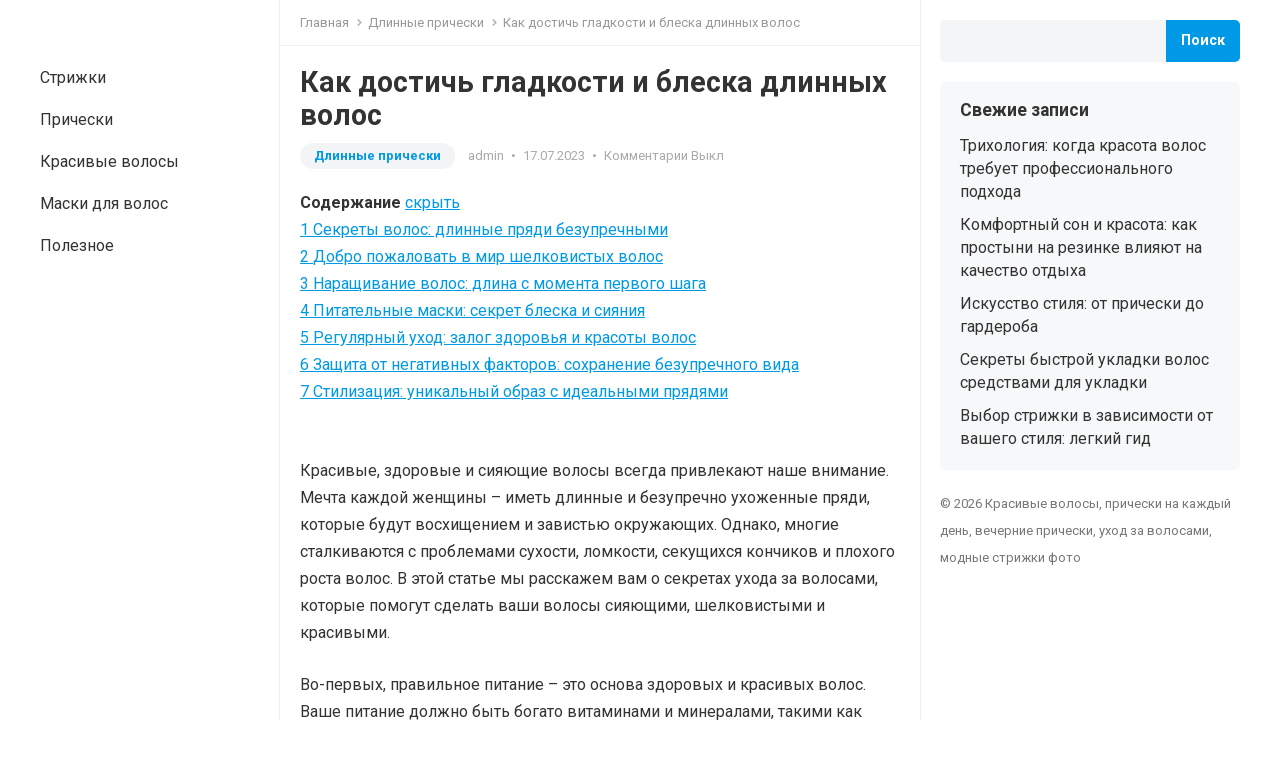

--- FILE ---
content_type: text/html; charset=UTF-8
request_url: https://o-volosah.ru/dlinnie-pricheski/kak-dostich-gladkosti-i-bleska-dlinnyh-volos/
body_size: 22242
content:
<!DOCTYPE html> <html lang="ru-RU" prefix="og: https://ogp.me/ns#"> <head> <meta charset="UTF-8"> <meta name="viewport" content="width=device-width, initial-scale=1"> <meta http-equiv="X-UA-Compatible" content="IE=edge"> <meta name="HandheldFriendly" content="true"> <link rel="profile" href="http://gmpg.org/xfn/11"> <link rel="preconnect" href="https://fonts.googleapis.com"> <link rel="preconnect" href="https://fonts.gstatic.com" crossorigin> <!-- Поисковая оптимизация от Rank Math Pro - https://rankmath.com/ --> <title>Секреты сияющих и шелковистых волос: как сделать длинные пряди безупречными</title> <meta name="description" content="Узнайте, как добиться гладкости и блеска длинных волос с помощью простых и эффективных методов ухода. Получите советы по выбору правильных шампуней, кондиционеров и масок для восстановления и сияния ваших волос."/> <meta name="robots" content="follow, index, max-snippet:-1, max-video-preview:-1, max-image-preview:large"/> <link rel="canonical" href="https://o-volosah.ru/dlinnie-pricheski/kak-dostich-gladkosti-i-bleska-dlinnyh-volos/"/> <meta property="og:locale" content="ru_RU"/> <meta property="og:type" content="article"/> <meta property="og:title" content="Секреты сияющих и шелковистых волос: как сделать длинные пряди безупречными"/> <meta property="og:description" content="Узнайте, как добиться гладкости и блеска длинных волос с помощью простых и эффективных методов ухода. Получите советы по выбору правильных шампуней, кондиционеров и масок для восстановления и сияния ваших волос."/> <meta property="og:url" content="https://o-volosah.ru/dlinnie-pricheski/kak-dostich-gladkosti-i-bleska-dlinnyh-volos/"/> <meta property="og:site_name" content="Красивые волосы, прически на каждый день, вечерние прически, уход за волосами, модные стрижки фото"/> <meta property="article:section" content="Длинные прически"/> <meta property="og:image" content="https://o-volosah.ru/wp-content/uploads/2023/07/kak-sdelat-dlinnie-volosi-gladkimi-i-blestyashimi-qafmojme.jpg"/> <meta property="og:image:secure_url" content="https://o-volosah.ru/wp-content/uploads/2023/07/kak-sdelat-dlinnie-volosi-gladkimi-i-blestyashimi-qafmojme.jpg"/> <meta property="og:image:width" content="750"/> <meta property="og:image:height" content="422"/> <meta property="og:image:alt" content="Как достичь гладкости и блеска длинных волос"/> <meta property="og:image:type" content="image/jpeg"/> <meta property="article:published_time" content="2023-07-17T20:19:58+03:00"/> <meta name="twitter:card" content="summary_large_image"/> <meta name="twitter:title" content="Секреты сияющих и шелковистых волос: как сделать длинные пряди безупречными"/> <meta name="twitter:description" content="Узнайте, как добиться гладкости и блеска длинных волос с помощью простых и эффективных методов ухода. Получите советы по выбору правильных шампуней, кондиционеров и масок для восстановления и сияния ваших волос."/> <meta name="twitter:image" content="https://o-volosah.ru/wp-content/uploads/2023/07/kak-sdelat-dlinnie-volosi-gladkimi-i-blestyashimi-qafmojme.jpg"/> <meta name="twitter:label1" content="Автор"/> <meta name="twitter:data1" content="admin"/> <meta name="twitter:label2" content="Время чтения"/> <meta name="twitter:data2" content="Меньше минуты"/> <script type="application/ld+json" class="rank-math-schema-pro">{"@context":"https://schema.org","@graph":[{"@type":["Organization","Person"],"@id":"https://o-volosah.ru/#person","name":"\u041a\u0440\u0430\u0441\u0438\u0432\u044b\u0435 \u0432\u043e\u043b\u043e\u0441\u044b, \u043f\u0440\u0438\u0447\u0435\u0441\u043a\u0438 \u043d\u0430 \u043a\u0430\u0436\u0434\u044b\u0439 \u0434\u0435\u043d\u044c, \u0432\u0435\u0447\u0435\u0440\u043d\u0438\u0435 \u043f\u0440\u0438\u0447\u0435\u0441\u043a\u0438, \u0443\u0445\u043e\u0434 \u0437\u0430 \u0432\u043e\u043b\u043e\u0441\u0430\u043c\u0438, \u043c\u043e\u0434\u043d\u044b\u0435 \u0441\u0442\u0440\u0438\u0436\u043a\u0438 \u0444\u043e\u0442\u043e","url":"https://o-volosah.ru","logo":{"@type":"ImageObject","@id":"https://o-volosah.ru/#logo","url":"https://o-volosah.ru/wp-content/uploads/2021/10/logo-150x40.png","contentUrl":"https://o-volosah.ru/wp-content/uploads/2021/10/logo-150x40.png","caption":"\u041a\u0440\u0430\u0441\u0438\u0432\u044b\u0435 \u0432\u043e\u043b\u043e\u0441\u044b, \u043f\u0440\u0438\u0447\u0435\u0441\u043a\u0438 \u043d\u0430 \u043a\u0430\u0436\u0434\u044b\u0439 \u0434\u0435\u043d\u044c, \u0432\u0435\u0447\u0435\u0440\u043d\u0438\u0435 \u043f\u0440\u0438\u0447\u0435\u0441\u043a\u0438, \u0443\u0445\u043e\u0434 \u0437\u0430 \u0432\u043e\u043b\u043e\u0441\u0430\u043c\u0438, \u043c\u043e\u0434\u043d\u044b\u0435 \u0441\u0442\u0440\u0438\u0436\u043a\u0438 \u0444\u043e\u0442\u043e","inLanguage":"ru-RU"},"image":{"@id":"https://o-volosah.ru/#logo"}},{"@type":"WebSite","@id":"https://o-volosah.ru/#website","url":"https://o-volosah.ru","name":"\u041a\u0440\u0430\u0441\u0438\u0432\u044b\u0435 \u0432\u043e\u043b\u043e\u0441\u044b, \u043f\u0440\u0438\u0447\u0435\u0441\u043a\u0438 \u043d\u0430 \u043a\u0430\u0436\u0434\u044b\u0439 \u0434\u0435\u043d\u044c, \u0432\u0435\u0447\u0435\u0440\u043d\u0438\u0435 \u043f\u0440\u0438\u0447\u0435\u0441\u043a\u0438, \u0443\u0445\u043e\u0434 \u0437\u0430 \u0432\u043e\u043b\u043e\u0441\u0430\u043c\u0438, \u043c\u043e\u0434\u043d\u044b\u0435 \u0441\u0442\u0440\u0438\u0436\u043a\u0438 \u0444\u043e\u0442\u043e","publisher":{"@id":"https://o-volosah.ru/#person"},"inLanguage":"ru-RU"},{"@type":"ImageObject","@id":"https://o-volosah.ru/wp-content/uploads/2023/07/kak-sdelat-dlinnie-volosi-gladkimi-i-blestyashimi-qafmojme.jpg","url":"https://o-volosah.ru/wp-content/uploads/2023/07/kak-sdelat-dlinnie-volosi-gladkimi-i-blestyashimi-qafmojme.jpg","width":"750","height":"422","inLanguage":"ru-RU"},{"@type":"WebPage","@id":"https://o-volosah.ru/dlinnie-pricheski/kak-dostich-gladkosti-i-bleska-dlinnyh-volos/#webpage","url":"https://o-volosah.ru/dlinnie-pricheski/kak-dostich-gladkosti-i-bleska-dlinnyh-volos/","name":"\u0421\u0435\u043a\u0440\u0435\u0442\u044b \u0441\u0438\u044f\u044e\u0449\u0438\u0445 \u0438 \u0448\u0435\u043b\u043a\u043e\u0432\u0438\u0441\u0442\u044b\u0445 \u0432\u043e\u043b\u043e\u0441: \u043a\u0430\u043a \u0441\u0434\u0435\u043b\u0430\u0442\u044c \u0434\u043b\u0438\u043d\u043d\u044b\u0435 \u043f\u0440\u044f\u0434\u0438 \u0431\u0435\u0437\u0443\u043f\u0440\u0435\u0447\u043d\u044b\u043c\u0438","datePublished":"2023-07-17T20:19:58+03:00","dateModified":"2023-07-17T20:19:58+03:00","isPartOf":{"@id":"https://o-volosah.ru/#website"},"primaryImageOfPage":{"@id":"https://o-volosah.ru/wp-content/uploads/2023/07/kak-sdelat-dlinnie-volosi-gladkimi-i-blestyashimi-qafmojme.jpg"},"inLanguage":"ru-RU"},{"@type":"Person","@id":"https://o-volosah.ru/author/admin/","name":"admin","url":"https://o-volosah.ru/author/admin/","image":{"@type":"ImageObject","@id":"https://secure.gravatar.com/avatar/637d20a007abc52ea70034d61f8c671b0e825b4c8fb5e15bdd2c50c6a5ff1b32?s=96&amp;d=mm&amp;r=g","url":"https://secure.gravatar.com/avatar/637d20a007abc52ea70034d61f8c671b0e825b4c8fb5e15bdd2c50c6a5ff1b32?s=96&amp;d=mm&amp;r=g","caption":"admin","inLanguage":"ru-RU"},"sameAs":["https://o-volosah.ru"]},{"@type":"BlogPosting","headline":"\u0421\u0435\u043a\u0440\u0435\u0442\u044b \u0441\u0438\u044f\u044e\u0449\u0438\u0445 \u0438 \u0448\u0435\u043b\u043a\u043e\u0432\u0438\u0441\u0442\u044b\u0445 \u0432\u043e\u043b\u043e\u0441: \u043a\u0430\u043a \u0441\u0434\u0435\u043b\u0430\u0442\u044c \u0434\u043b\u0438\u043d\u043d\u044b\u0435 \u043f\u0440\u044f\u0434\u0438 \u0431\u0435\u0437\u0443\u043f\u0440\u0435\u0447\u043d\u044b\u043c\u0438","datePublished":"2023-07-17T20:19:58+03:00","dateModified":"2023-07-17T20:19:58+03:00","articleSection":"\u0414\u043b\u0438\u043d\u043d\u044b\u0435 \u043f\u0440\u0438\u0447\u0435\u0441\u043a\u0438","author":{"@id":"https://o-volosah.ru/author/admin/","name":"admin"},"publisher":{"@id":"https://o-volosah.ru/#person"},"description":"\u0423\u0437\u043d\u0430\u0439\u0442\u0435, \u043a\u0430\u043a \u0434\u043e\u0431\u0438\u0442\u044c\u0441\u044f \u0433\u043b\u0430\u0434\u043a\u043e\u0441\u0442\u0438 \u0438 \u0431\u043b\u0435\u0441\u043a\u0430 \u0434\u043b\u0438\u043d\u043d\u044b\u0445 \u0432\u043e\u043b\u043e\u0441 \u0441 \u043f\u043e\u043c\u043e\u0449\u044c\u044e \u043f\u0440\u043e\u0441\u0442\u044b\u0445 \u0438 \u044d\u0444\u0444\u0435\u043a\u0442\u0438\u0432\u043d\u044b\u0445 \u043c\u0435\u0442\u043e\u0434\u043e\u0432 \u0443\u0445\u043e\u0434\u0430. \u041f\u043e\u043b\u0443\u0447\u0438\u0442\u0435 \u0441\u043e\u0432\u0435\u0442\u044b \u043f\u043e \u0432\u044b\u0431\u043e\u0440\u0443 \u043f\u0440\u0430\u0432\u0438\u043b\u044c\u043d\u044b\u0445 \u0448\u0430\u043c\u043f\u0443\u043d\u0435\u0439, \u043a\u043e\u043d\u0434\u0438\u0446\u0438\u043e\u043d\u0435\u0440\u043e\u0432 \u0438 \u043c\u0430\u0441\u043e\u043a \u0434\u043b\u044f \u0432\u043e\u0441\u0441\u0442\u0430\u043d\u043e\u0432\u043b\u0435\u043d\u0438\u044f \u0438 \u0441\u0438\u044f\u043d\u0438\u044f \u0432\u0430\u0448\u0438\u0445 \u0432\u043e\u043b\u043e\u0441.","name":"\u0421\u0435\u043a\u0440\u0435\u0442\u044b \u0441\u0438\u044f\u044e\u0449\u0438\u0445 \u0438 \u0448\u0435\u043b\u043a\u043e\u0432\u0438\u0441\u0442\u044b\u0445 \u0432\u043e\u043b\u043e\u0441: \u043a\u0430\u043a \u0441\u0434\u0435\u043b\u0430\u0442\u044c \u0434\u043b\u0438\u043d\u043d\u044b\u0435 \u043f\u0440\u044f\u0434\u0438 \u0431\u0435\u0437\u0443\u043f\u0440\u0435\u0447\u043d\u044b\u043c\u0438","@id":"https://o-volosah.ru/dlinnie-pricheski/kak-dostich-gladkosti-i-bleska-dlinnyh-volos/#richSnippet","isPartOf":{"@id":"https://o-volosah.ru/dlinnie-pricheski/kak-dostich-gladkosti-i-bleska-dlinnyh-volos/#webpage"},"image":{"@id":"https://o-volosah.ru/wp-content/uploads/2023/07/kak-sdelat-dlinnie-volosi-gladkimi-i-blestyashimi-qafmojme.jpg"},"inLanguage":"ru-RU","mainEntityOfPage":{"@id":"https://o-volosah.ru/dlinnie-pricheski/kak-dostich-gladkosti-i-bleska-dlinnyh-volos/#webpage"}}]}</script> <!-- /Rank Math WordPress SEO плагин --> <link rel='dns-prefetch' href='//fonts.googleapis.com'/> <style id='wp-img-auto-sizes-contain-inline-css' type='text/css'> img:is([sizes=auto i],[sizes^="auto," i]){contain-intrinsic-size:3000px 1500px} /*# sourceURL=wp-img-auto-sizes-contain-inline-css */ </style> <style id='classic-theme-styles-inline-css' type='text/css'> /*! This file is auto-generated */ .wp-block-button__link{color:#fff;background-color:#32373c;border-radius:9999px;box-shadow:none;text-decoration:none;padding:calc(.667em + 2px) calc(1.333em + 2px);font-size:1.125em}.wp-block-file__button{background:#32373c;color:#fff;text-decoration:none} /*# sourceURL=/wp-includes/css/classic-themes.min.css */ </style> <link rel='stylesheet' id='enjoyblog-googlefonts-css' href='https://fonts.googleapis.com/css2?family=Roboto:wght@400;700&#038;display=swap' type='text/css' media='all'/> <link rel='stylesheet' id='enjoyblog-style-css' href='https://o-volosah.ru/wp-content/themes/enjoyblog/style.css' type='text/css' media='all'/> <link rel='stylesheet' id='enjoyblog-responsive-style-css' href='https://o-volosah.ru/wp-content/themes/enjoyblog/responsive.css' type='text/css' media='all'/> <link rel='stylesheet' id='font-awesome-style-css' href='https://o-volosah.ru/wp-content/themes/enjoyblog/assets/css/font-awesome.css' type='text/css' media='all'/> <link rel='stylesheet' id='genericons-style-css' href='https://o-volosah.ru/wp-content/themes/enjoyblog/genericons/genericons.css' type='text/css' media='all'/> <script type="text/javascript" src="https://o-volosah.ru/wp-content/plugins/wp-yandex-metrika/assets/YmEc.min.js" id="wp-yandex-metrika_YmEc-js"></script> <script type="text/javascript" id="wp-yandex-metrika_YmEc-js-after">
/* <![CDATA[ */
window.tmpwpym={datalayername:'dataLayer',counters:JSON.parse('[{"number":"95376021","webvisor":0}]'),targets:JSON.parse('[]')};
//# sourceURL=wp-yandex-metrika_YmEc-js-after
/* ]]> */
</script> <script type="text/javascript" src="https://o-volosah.ru/wp-includes/js/jquery/jquery.min.js" id="jquery-core-js"></script> <script type="text/javascript" src="https://o-volosah.ru/wp-content/plugins/wp-yandex-metrika/assets/frontend.min.js" id="wp-yandex-metrika_frontend-js"></script> <style>.pseudo-clearfy-link { color: #008acf; cursor: pointer;}.pseudo-clearfy-link:hover { text-decoration: none;}</style><meta name="verification" content="f612c7d25f5690ad41496fcfdbf8d1"/> <script>
			document.documentElement.className = document.documentElement.className.replace( 'no-js', 'js' );
		</script> <style> .no-js img.lazyload { display: none; } figure.wp-block-image img.lazyloading { min-width: 150px; } .lazyload, .lazyloading { opacity: 0; } .lazyloaded { opacity: 1; transition: opacity 400ms; transition-delay: 0ms; } </style> <!-- Yandex.Metrica counter --> <script type="text/javascript">
            (function (m, e, t, r, i, k, a) {
                m[i] = m[i] || function () {
                    (m[i].a = m[i].a || []).push(arguments)
                };
                m[i].l = 1 * new Date();
                k = e.createElement(t), a = e.getElementsByTagName(t)[0], k.async = 1, k.src = r, a.parentNode.insertBefore(k, a)
            })

            (window, document, "script", "https://mc.yandex.ru/metrika/tag.js", "ym");

            ym("95376021", "init", {
                clickmap: true,
                trackLinks: true,
                accurateTrackBounce: true,
                webvisor: false,
                ecommerce: "dataLayer",
                params: {
                    __ym: {
                        "ymCmsPlugin": {
                            "cms": "wordpress",
                            "cmsVersion":"6.9",
                            "pluginVersion": "1.2.0",
                            "ymCmsRip": "1547226536"
                        }
                    }
                }
            });
        </script> <!-- /Yandex.Metrica counter --> <link rel="icon" href="https://o-volosah.ru/wp-content/uploads/2021/10/favicon.png" sizes="32x32"/> <link rel="icon" href="https://o-volosah.ru/wp-content/uploads/2021/10/favicon.png" sizes="192x192"/> <link rel="apple-touch-icon" href="https://o-volosah.ru/wp-content/uploads/2021/10/favicon.png"/> <meta name="msapplication-TileImage" content="https://o-volosah.ru/wp-content/uploads/2021/10/favicon.png"/> <style id='wp-block-heading-inline-css' type='text/css'>
h1:where(.wp-block-heading).has-background,h2:where(.wp-block-heading).has-background,h3:where(.wp-block-heading).has-background,h4:where(.wp-block-heading).has-background,h5:where(.wp-block-heading).has-background,h6:where(.wp-block-heading).has-background{padding:1.25em 2.375em}h1.has-text-align-left[style*=writing-mode]:where([style*=vertical-lr]),h1.has-text-align-right[style*=writing-mode]:where([style*=vertical-rl]),h2.has-text-align-left[style*=writing-mode]:where([style*=vertical-lr]),h2.has-text-align-right[style*=writing-mode]:where([style*=vertical-rl]),h3.has-text-align-left[style*=writing-mode]:where([style*=vertical-lr]),h3.has-text-align-right[style*=writing-mode]:where([style*=vertical-rl]),h4.has-text-align-left[style*=writing-mode]:where([style*=vertical-lr]),h4.has-text-align-right[style*=writing-mode]:where([style*=vertical-rl]),h5.has-text-align-left[style*=writing-mode]:where([style*=vertical-lr]),h5.has-text-align-right[style*=writing-mode]:where([style*=vertical-rl]),h6.has-text-align-left[style*=writing-mode]:where([style*=vertical-lr]),h6.has-text-align-right[style*=writing-mode]:where([style*=vertical-rl]){rotate:180deg}
/*# sourceURL=https://o-volosah.ru/wp-includes/blocks/heading/style.min.css */
</style>
<style id='wp-block-latest-posts-inline-css' type='text/css'>
.wp-block-latest-posts{box-sizing:border-box}.wp-block-latest-posts.alignleft{margin-right:2em}.wp-block-latest-posts.alignright{margin-left:2em}.wp-block-latest-posts.wp-block-latest-posts__list{list-style:none}.wp-block-latest-posts.wp-block-latest-posts__list li{clear:both;overflow-wrap:break-word}.wp-block-latest-posts.is-grid{display:flex;flex-wrap:wrap}.wp-block-latest-posts.is-grid li{margin:0 1.25em 1.25em 0;width:100%}@media (min-width:600px){.wp-block-latest-posts.columns-2 li{width:calc(50% - .625em)}.wp-block-latest-posts.columns-2 li:nth-child(2n){margin-right:0}.wp-block-latest-posts.columns-3 li{width:calc(33.33333% - .83333em)}.wp-block-latest-posts.columns-3 li:nth-child(3n){margin-right:0}.wp-block-latest-posts.columns-4 li{width:calc(25% - .9375em)}.wp-block-latest-posts.columns-4 li:nth-child(4n){margin-right:0}.wp-block-latest-posts.columns-5 li{width:calc(20% - 1em)}.wp-block-latest-posts.columns-5 li:nth-child(5n){margin-right:0}.wp-block-latest-posts.columns-6 li{width:calc(16.66667% - 1.04167em)}.wp-block-latest-posts.columns-6 li:nth-child(6n){margin-right:0}}:root :where(.wp-block-latest-posts.is-grid){padding:0}:root :where(.wp-block-latest-posts.wp-block-latest-posts__list){padding-left:0}.wp-block-latest-posts__post-author,.wp-block-latest-posts__post-date{display:block;font-size:.8125em}.wp-block-latest-posts__post-excerpt,.wp-block-latest-posts__post-full-content{margin-bottom:1em;margin-top:.5em}.wp-block-latest-posts__featured-image a{display:inline-block}.wp-block-latest-posts__featured-image img{height:auto;max-width:100%;width:auto}.wp-block-latest-posts__featured-image.alignleft{float:left;margin-right:1em}.wp-block-latest-posts__featured-image.alignright{float:right;margin-left:1em}.wp-block-latest-posts__featured-image.aligncenter{margin-bottom:1em;text-align:center}
/*# sourceURL=https://o-volosah.ru/wp-includes/blocks/latest-posts/style.min.css */
</style>
<style id='wp-block-search-inline-css' type='text/css'>
.wp-block-search__button{margin-left:10px;word-break:normal}.wp-block-search__button.has-icon{line-height:0}.wp-block-search__button svg{height:1.25em;min-height:24px;min-width:24px;width:1.25em;fill:currentColor;vertical-align:text-bottom}:where(.wp-block-search__button){border:1px solid #ccc;padding:6px 10px}.wp-block-search__inside-wrapper{display:flex;flex:auto;flex-wrap:nowrap;max-width:100%}.wp-block-search__label{width:100%}.wp-block-search.wp-block-search__button-only .wp-block-search__button{box-sizing:border-box;display:flex;flex-shrink:0;justify-content:center;margin-left:0;max-width:100%}.wp-block-search.wp-block-search__button-only .wp-block-search__inside-wrapper{min-width:0!important;transition-property:width}.wp-block-search.wp-block-search__button-only .wp-block-search__input{flex-basis:100%;transition-duration:.3s}.wp-block-search.wp-block-search__button-only.wp-block-search__searchfield-hidden,.wp-block-search.wp-block-search__button-only.wp-block-search__searchfield-hidden .wp-block-search__inside-wrapper{overflow:hidden}.wp-block-search.wp-block-search__button-only.wp-block-search__searchfield-hidden .wp-block-search__input{border-left-width:0!important;border-right-width:0!important;flex-basis:0;flex-grow:0;margin:0;min-width:0!important;padding-left:0!important;padding-right:0!important;width:0!important}:where(.wp-block-search__input){appearance:none;border:1px solid #949494;flex-grow:1;font-family:inherit;font-size:inherit;font-style:inherit;font-weight:inherit;letter-spacing:inherit;line-height:inherit;margin-left:0;margin-right:0;min-width:3rem;padding:8px;text-decoration:unset!important;text-transform:inherit}:where(.wp-block-search__button-inside .wp-block-search__inside-wrapper){background-color:#fff;border:1px solid #949494;box-sizing:border-box;padding:4px}:where(.wp-block-search__button-inside .wp-block-search__inside-wrapper) .wp-block-search__input{border:none;border-radius:0;padding:0 4px}:where(.wp-block-search__button-inside .wp-block-search__inside-wrapper) .wp-block-search__input:focus{outline:none}:where(.wp-block-search__button-inside .wp-block-search__inside-wrapper) :where(.wp-block-search__button){padding:4px 8px}.wp-block-search.aligncenter .wp-block-search__inside-wrapper{margin:auto}.wp-block[data-align=right] .wp-block-search.wp-block-search__button-only .wp-block-search__inside-wrapper{float:right}
/*# sourceURL=https://o-volosah.ru/wp-includes/blocks/search/style.min.css */
</style>
<style id='wp-block-search-theme-inline-css' type='text/css'>
.wp-block-search .wp-block-search__label{font-weight:700}.wp-block-search__button{border:1px solid #ccc;padding:.375em .625em}
/*# sourceURL=https://o-volosah.ru/wp-includes/blocks/search/theme.min.css */
</style>
<style id='wp-block-group-inline-css' type='text/css'>
.wp-block-group{box-sizing:border-box}:where(.wp-block-group.wp-block-group-is-layout-constrained){position:relative}
/*# sourceURL=https://o-volosah.ru/wp-includes/blocks/group/style.min.css */
</style>
<style id='wp-block-group-theme-inline-css' type='text/css'>
:where(.wp-block-group.has-background){padding:1.25em 2.375em}
/*# sourceURL=https://o-volosah.ru/wp-includes/blocks/group/theme.min.css */
</style>
<style id='global-styles-inline-css' type='text/css'>
:root{--wp--preset--aspect-ratio--square: 1;--wp--preset--aspect-ratio--4-3: 4/3;--wp--preset--aspect-ratio--3-4: 3/4;--wp--preset--aspect-ratio--3-2: 3/2;--wp--preset--aspect-ratio--2-3: 2/3;--wp--preset--aspect-ratio--16-9: 16/9;--wp--preset--aspect-ratio--9-16: 9/16;--wp--preset--color--black: #000000;--wp--preset--color--cyan-bluish-gray: #abb8c3;--wp--preset--color--white: #ffffff;--wp--preset--color--pale-pink: #f78da7;--wp--preset--color--vivid-red: #cf2e2e;--wp--preset--color--luminous-vivid-orange: #ff6900;--wp--preset--color--luminous-vivid-amber: #fcb900;--wp--preset--color--light-green-cyan: #7bdcb5;--wp--preset--color--vivid-green-cyan: #00d084;--wp--preset--color--pale-cyan-blue: #8ed1fc;--wp--preset--color--vivid-cyan-blue: #0693e3;--wp--preset--color--vivid-purple: #9b51e0;--wp--preset--gradient--vivid-cyan-blue-to-vivid-purple: linear-gradient(135deg,rgb(6,147,227) 0%,rgb(155,81,224) 100%);--wp--preset--gradient--light-green-cyan-to-vivid-green-cyan: linear-gradient(135deg,rgb(122,220,180) 0%,rgb(0,208,130) 100%);--wp--preset--gradient--luminous-vivid-amber-to-luminous-vivid-orange: linear-gradient(135deg,rgb(252,185,0) 0%,rgb(255,105,0) 100%);--wp--preset--gradient--luminous-vivid-orange-to-vivid-red: linear-gradient(135deg,rgb(255,105,0) 0%,rgb(207,46,46) 100%);--wp--preset--gradient--very-light-gray-to-cyan-bluish-gray: linear-gradient(135deg,rgb(238,238,238) 0%,rgb(169,184,195) 100%);--wp--preset--gradient--cool-to-warm-spectrum: linear-gradient(135deg,rgb(74,234,220) 0%,rgb(151,120,209) 20%,rgb(207,42,186) 40%,rgb(238,44,130) 60%,rgb(251,105,98) 80%,rgb(254,248,76) 100%);--wp--preset--gradient--blush-light-purple: linear-gradient(135deg,rgb(255,206,236) 0%,rgb(152,150,240) 100%);--wp--preset--gradient--blush-bordeaux: linear-gradient(135deg,rgb(254,205,165) 0%,rgb(254,45,45) 50%,rgb(107,0,62) 100%);--wp--preset--gradient--luminous-dusk: linear-gradient(135deg,rgb(255,203,112) 0%,rgb(199,81,192) 50%,rgb(65,88,208) 100%);--wp--preset--gradient--pale-ocean: linear-gradient(135deg,rgb(255,245,203) 0%,rgb(182,227,212) 50%,rgb(51,167,181) 100%);--wp--preset--gradient--electric-grass: linear-gradient(135deg,rgb(202,248,128) 0%,rgb(113,206,126) 100%);--wp--preset--gradient--midnight: linear-gradient(135deg,rgb(2,3,129) 0%,rgb(40,116,252) 100%);--wp--preset--font-size--small: 13px;--wp--preset--font-size--medium: 20px;--wp--preset--font-size--large: 36px;--wp--preset--font-size--x-large: 42px;--wp--preset--spacing--20: 0.44rem;--wp--preset--spacing--30: 0.67rem;--wp--preset--spacing--40: 1rem;--wp--preset--spacing--50: 1.5rem;--wp--preset--spacing--60: 2.25rem;--wp--preset--spacing--70: 3.38rem;--wp--preset--spacing--80: 5.06rem;--wp--preset--shadow--natural: 6px 6px 9px rgba(0, 0, 0, 0.2);--wp--preset--shadow--deep: 12px 12px 50px rgba(0, 0, 0, 0.4);--wp--preset--shadow--sharp: 6px 6px 0px rgba(0, 0, 0, 0.2);--wp--preset--shadow--outlined: 6px 6px 0px -3px rgb(255, 255, 255), 6px 6px rgb(0, 0, 0);--wp--preset--shadow--crisp: 6px 6px 0px rgb(0, 0, 0);}:where(.is-layout-flex){gap: 0.5em;}:where(.is-layout-grid){gap: 0.5em;}body .is-layout-flex{display: flex;}.is-layout-flex{flex-wrap: wrap;align-items: center;}.is-layout-flex > :is(*, div){margin: 0;}body .is-layout-grid{display: grid;}.is-layout-grid > :is(*, div){margin: 0;}:where(.wp-block-columns.is-layout-flex){gap: 2em;}:where(.wp-block-columns.is-layout-grid){gap: 2em;}:where(.wp-block-post-template.is-layout-flex){gap: 1.25em;}:where(.wp-block-post-template.is-layout-grid){gap: 1.25em;}.has-black-color{color: var(--wp--preset--color--black) !important;}.has-cyan-bluish-gray-color{color: var(--wp--preset--color--cyan-bluish-gray) !important;}.has-white-color{color: var(--wp--preset--color--white) !important;}.has-pale-pink-color{color: var(--wp--preset--color--pale-pink) !important;}.has-vivid-red-color{color: var(--wp--preset--color--vivid-red) !important;}.has-luminous-vivid-orange-color{color: var(--wp--preset--color--luminous-vivid-orange) !important;}.has-luminous-vivid-amber-color{color: var(--wp--preset--color--luminous-vivid-amber) !important;}.has-light-green-cyan-color{color: var(--wp--preset--color--light-green-cyan) !important;}.has-vivid-green-cyan-color{color: var(--wp--preset--color--vivid-green-cyan) !important;}.has-pale-cyan-blue-color{color: var(--wp--preset--color--pale-cyan-blue) !important;}.has-vivid-cyan-blue-color{color: var(--wp--preset--color--vivid-cyan-blue) !important;}.has-vivid-purple-color{color: var(--wp--preset--color--vivid-purple) !important;}.has-black-background-color{background-color: var(--wp--preset--color--black) !important;}.has-cyan-bluish-gray-background-color{background-color: var(--wp--preset--color--cyan-bluish-gray) !important;}.has-white-background-color{background-color: var(--wp--preset--color--white) !important;}.has-pale-pink-background-color{background-color: var(--wp--preset--color--pale-pink) !important;}.has-vivid-red-background-color{background-color: var(--wp--preset--color--vivid-red) !important;}.has-luminous-vivid-orange-background-color{background-color: var(--wp--preset--color--luminous-vivid-orange) !important;}.has-luminous-vivid-amber-background-color{background-color: var(--wp--preset--color--luminous-vivid-amber) !important;}.has-light-green-cyan-background-color{background-color: var(--wp--preset--color--light-green-cyan) !important;}.has-vivid-green-cyan-background-color{background-color: var(--wp--preset--color--vivid-green-cyan) !important;}.has-pale-cyan-blue-background-color{background-color: var(--wp--preset--color--pale-cyan-blue) !important;}.has-vivid-cyan-blue-background-color{background-color: var(--wp--preset--color--vivid-cyan-blue) !important;}.has-vivid-purple-background-color{background-color: var(--wp--preset--color--vivid-purple) !important;}.has-black-border-color{border-color: var(--wp--preset--color--black) !important;}.has-cyan-bluish-gray-border-color{border-color: var(--wp--preset--color--cyan-bluish-gray) !important;}.has-white-border-color{border-color: var(--wp--preset--color--white) !important;}.has-pale-pink-border-color{border-color: var(--wp--preset--color--pale-pink) !important;}.has-vivid-red-border-color{border-color: var(--wp--preset--color--vivid-red) !important;}.has-luminous-vivid-orange-border-color{border-color: var(--wp--preset--color--luminous-vivid-orange) !important;}.has-luminous-vivid-amber-border-color{border-color: var(--wp--preset--color--luminous-vivid-amber) !important;}.has-light-green-cyan-border-color{border-color: var(--wp--preset--color--light-green-cyan) !important;}.has-vivid-green-cyan-border-color{border-color: var(--wp--preset--color--vivid-green-cyan) !important;}.has-pale-cyan-blue-border-color{border-color: var(--wp--preset--color--pale-cyan-blue) !important;}.has-vivid-cyan-blue-border-color{border-color: var(--wp--preset--color--vivid-cyan-blue) !important;}.has-vivid-purple-border-color{border-color: var(--wp--preset--color--vivid-purple) !important;}.has-vivid-cyan-blue-to-vivid-purple-gradient-background{background: var(--wp--preset--gradient--vivid-cyan-blue-to-vivid-purple) !important;}.has-light-green-cyan-to-vivid-green-cyan-gradient-background{background: var(--wp--preset--gradient--light-green-cyan-to-vivid-green-cyan) !important;}.has-luminous-vivid-amber-to-luminous-vivid-orange-gradient-background{background: var(--wp--preset--gradient--luminous-vivid-amber-to-luminous-vivid-orange) !important;}.has-luminous-vivid-orange-to-vivid-red-gradient-background{background: var(--wp--preset--gradient--luminous-vivid-orange-to-vivid-red) !important;}.has-very-light-gray-to-cyan-bluish-gray-gradient-background{background: var(--wp--preset--gradient--very-light-gray-to-cyan-bluish-gray) !important;}.has-cool-to-warm-spectrum-gradient-background{background: var(--wp--preset--gradient--cool-to-warm-spectrum) !important;}.has-blush-light-purple-gradient-background{background: var(--wp--preset--gradient--blush-light-purple) !important;}.has-blush-bordeaux-gradient-background{background: var(--wp--preset--gradient--blush-bordeaux) !important;}.has-luminous-dusk-gradient-background{background: var(--wp--preset--gradient--luminous-dusk) !important;}.has-pale-ocean-gradient-background{background: var(--wp--preset--gradient--pale-ocean) !important;}.has-electric-grass-gradient-background{background: var(--wp--preset--gradient--electric-grass) !important;}.has-midnight-gradient-background{background: var(--wp--preset--gradient--midnight) !important;}.has-small-font-size{font-size: var(--wp--preset--font-size--small) !important;}.has-medium-font-size{font-size: var(--wp--preset--font-size--medium) !important;}.has-large-font-size{font-size: var(--wp--preset--font-size--large) !important;}.has-x-large-font-size{font-size: var(--wp--preset--font-size--x-large) !important;}
/*# sourceURL=global-styles-inline-css */
</style>
<link rel='stylesheet' id='remove-style-meta-css' href='https://o-volosah.ru/wp-content/plugins/wp-author-date-and-meta-remover/css/entrymetastyle.css' type='text/css' media='all' />
<link rel='stylesheet' id='lwptoc-main-css' href='https://o-volosah.ru/wp-content/plugins/luckywp-table-of-contents/front/assets/main.min.css' type='text/css' media='all' />
</head> <body class="wp-singular post-template-default single single-post postid-1797 single-format-standard wp-custom-logo wp-embed-responsive wp-theme-enjoyblog"> <div id="page" class="site no-admin-bar"> <a class="skip-link screen-reader-text" href="#content">Skip to content</a> <header id="masthead" class="site-header clear"> <div class="site-start container clear"> <div class="mobile-branding"> <div id="logo"> <a href="https://o-volosah.ru/" class="custom-logo-link" rel="home"><img width="220" height="40"   alt="Красивые волосы, прически на каждый день, вечерние прически, уход за волосами, модные стрижки фото" decoding="async" data-src="https://o-volosah.ru/wp-content/uploads/2021/10/logo.png" class="custom-logo lazyload" src="[data-uri]" /><noscript><img width="220" height="40"   alt="Красивые волосы, прически на каждый день, вечерние прически, уход за волосами, модные стрижки фото" decoding="async" data-src="https://o-volosah.ru/wp-content/uploads/2021/10/logo.png" class="custom-logo lazyload" src="[data-uri]" /><noscript><img width="220" height="40" src="https://o-volosah.ru/wp-content/uploads/2021/10/logo.png" class="custom-logo" alt="Красивые волосы, прически на каждый день, вечерние прически, уход за волосами, модные стрижки фото" decoding="async"/></noscript></noscript></a> </div><!-- #logo --> </div><!-- .site-branding --> <div class="header-toggles"> <button class="toggle nav-toggle mobile-nav-toggle" data-toggle-target=".menu-modal" data-toggle-body-class="showing-menu-modal" aria-expanded="false" data-set-focus=".close-nav-toggle"> <span class="toggle-inner"> <span class="toggle-icon"> <svg class="svg-icon" aria-hidden="true" role="img" focusable="false" xmlns="http://www.w3.org/2000/svg" width="26" height="7" viewBox="0 0 26 7"><path fill-rule="evenodd" d="M332.5,45 C330.567003,45 329,43.4329966 329,41.5 C329,39.5670034 330.567003,38 332.5,38 C334.432997,38 336,39.5670034 336,41.5 C336,43.4329966 334.432997,45 332.5,45 Z M342,45 C340.067003,45 338.5,43.4329966 338.5,41.5 C338.5,39.5670034 340.067003,38 342,38 C343.932997,38 345.5,39.5670034 345.5,41.5 C345.5,43.4329966 343.932997,45 342,45 Z M351.5,45 C349.567003,45 348,43.4329966 348,41.5 C348,39.5670034 349.567003,38 351.5,38 C353.432997,38 355,39.5670034 355,41.5 C355,43.4329966 353.432997,45 351.5,45 Z" transform="translate(-329 -38)"/></svg> </span> <span class="toggle-text">Меню</span> </span> </button><!-- .nav-toggle --> </div><!-- .header-toggles --> </div><!-- .site-start --> </header><!-- #masthead --> <div class="menu-modal cover-modal header-footer-group" data-modal-target-string=".menu-modal"> <div class="menu-modal-inner modal-inner"> <div class="menu-wrapper section-inner"> <div class="menu-top"> <button class="toggle close-nav-toggle fill-children-current-color" data-toggle-target=".menu-modal" data-toggle-body-class="showing-menu-modal" aria-expanded="false" data-set-focus=".menu-modal"> <span class="toggle-text">Закрыть меню</span> <svg class="svg-icon" aria-hidden="true" role="img" focusable="false" xmlns="http://www.w3.org/2000/svg" width="16" height="16" viewBox="0 0 16 16"><polygon fill-rule="evenodd" points="6.852 7.649 .399 1.195 1.445 .149 7.899 6.602 14.352 .149 15.399 1.195 8.945 7.649 15.399 14.102 14.352 15.149 7.899 8.695 1.445 15.149 .399 14.102"/></svg> </button><!-- .nav-toggle --> <nav class="mobile-menu" aria-label="Мобильный" role="navigation"> <ul class="modal-menu reset-list-style"> <li id="menu-item-16" class="menu-item menu-item-type-custom menu-item-object-custom menu-item-has-children menu-item-16"><div class="ancestor-wrapper"><a href="#">Стрижки</a><button class="toggle sub-menu-toggle fill-children-current-color" data-toggle-target=".menu-modal .menu-item-16 > .sub-menu" data-toggle-type="slidetoggle" data-toggle-duration="250" aria-expanded="false"><span class="screen-reader-text">Показать подменю</span><svg class="svg-icon" aria-hidden="true" role="img" focusable="false" xmlns="http://www.w3.org/2000/svg" width="20" height="12" viewBox="0 0 20 12"><polygon fill-rule="evenodd" points="1319.899 365.778 1327.678 358 1329.799 360.121 1319.899 370.021 1310 360.121 1312.121 358" transform="translate(-1310 -358)"/></svg></button></div><!-- .ancestor-wrapper --> <ul class="sub-menu"> <li id="menu-item-22" class="menu-item menu-item-type-taxonomy menu-item-object-category menu-item-22"><div class="ancestor-wrapper"><a href="https://o-volosah.ru/dlinnie-strijki/">Длинные стрижки</a></div><!-- .ancestor-wrapper --></li> <li id="menu-item-24" class="menu-item menu-item-type-taxonomy menu-item-object-category menu-item-24"><div class="ancestor-wrapper"><a href="https://o-volosah.ru/srednie-strijki/">Средние стрижки</a></div><!-- .ancestor-wrapper --></li> <li id="menu-item-23" class="menu-item menu-item-type-taxonomy menu-item-object-category menu-item-23"><div class="ancestor-wrapper"><a href="https://o-volosah.ru/korotkie-strijki/">Короткие стрижки</a></div><!-- .ancestor-wrapper --></li> <li id="menu-item-21" class="menu-item menu-item-type-taxonomy menu-item-object-category menu-item-21"><div class="ancestor-wrapper"><a href="https://o-volosah.ru/vibor-strijki/">Выбор стрижки</a></div><!-- .ancestor-wrapper --></li> <li id="menu-item-25" class="menu-item menu-item-type-taxonomy menu-item-object-category menu-item-25"><div class="ancestor-wrapper"><a href="https://o-volosah.ru/chelki/">Челки</a></div><!-- .ancestor-wrapper --></li> </ul> </li> <li id="menu-item-18" class="menu-item menu-item-type-custom menu-item-object-custom menu-item-has-children menu-item-18"><div class="ancestor-wrapper"><a href="#">Прически</a><button class="toggle sub-menu-toggle fill-children-current-color" data-toggle-target=".menu-modal .menu-item-18 > .sub-menu" data-toggle-type="slidetoggle" data-toggle-duration="250" aria-expanded="false"><span class="screen-reader-text">Показать подменю</span><svg class="svg-icon" aria-hidden="true" role="img" focusable="false" xmlns="http://www.w3.org/2000/svg" width="20" height="12" viewBox="0 0 20 12"><polygon fill-rule="evenodd" points="1319.899 365.778 1327.678 358 1329.799 360.121 1319.899 370.021 1310 360.121 1312.121 358" transform="translate(-1310 -358)"/></svg></button></div><!-- .ancestor-wrapper --> <ul class="sub-menu"> <li id="menu-item-26" class="menu-item menu-item-type-taxonomy menu-item-object-category current-post-ancestor current-menu-parent current-post-parent menu-item-26"><div class="ancestor-wrapper"><a href="https://o-volosah.ru/dlinnie-pricheski/">Длинные прически</a></div><!-- .ancestor-wrapper --></li> <li id="menu-item-27" class="menu-item menu-item-type-taxonomy menu-item-object-category menu-item-27"><div class="ancestor-wrapper"><a href="https://o-volosah.ru/srednie-pricheski/">Средние прически</a></div><!-- .ancestor-wrapper --></li> <li id="menu-item-28" class="menu-item menu-item-type-taxonomy menu-item-object-category menu-item-28"><div class="ancestor-wrapper"><a href="https://o-volosah.ru/korotkie-pricheski/">Короткие прически</a></div><!-- .ancestor-wrapper --></li> <li id="menu-item-29" class="menu-item menu-item-type-taxonomy menu-item-object-category menu-item-29"><div class="ancestor-wrapper"><a href="https://o-volosah.ru/pricheski-zvezd/">Прически звезд</a></div><!-- .ancestor-wrapper --></li> <li id="menu-item-30" class="menu-item menu-item-type-taxonomy menu-item-object-category menu-item-30"><div class="ancestor-wrapper"><a href="https://o-volosah.ru/accessory-dlya-volos/">Аксессуары для волос</a></div><!-- .ancestor-wrapper --></li> <li id="menu-item-31" class="menu-item menu-item-type-taxonomy menu-item-object-category menu-item-31"><div class="ancestor-wrapper"><a href="https://o-volosah.ru/modnye-pricheski/">Модные прически</a></div><!-- .ancestor-wrapper --></li> <li id="menu-item-32" class="menu-item menu-item-type-taxonomy menu-item-object-category menu-item-32"><div class="ancestor-wrapper"><a href="https://o-volosah.ru/svadebnie-pricheski/">Свадебные прически</a></div><!-- .ancestor-wrapper --></li> <li id="menu-item-33" class="menu-item menu-item-type-taxonomy menu-item-object-category menu-item-33"><div class="ancestor-wrapper"><a href="https://o-volosah.ru/pricheski-dlya-devochek/">Прически для девочек</a></div><!-- .ancestor-wrapper --></li> </ul> </li> <li id="menu-item-19" class="menu-item menu-item-type-custom menu-item-object-custom menu-item-has-children menu-item-19"><div class="ancestor-wrapper"><a href="#">Красивые волосы</a><button class="toggle sub-menu-toggle fill-children-current-color" data-toggle-target=".menu-modal .menu-item-19 > .sub-menu" data-toggle-type="slidetoggle" data-toggle-duration="250" aria-expanded="false"><span class="screen-reader-text">Показать подменю</span><svg class="svg-icon" aria-hidden="true" role="img" focusable="false" xmlns="http://www.w3.org/2000/svg" width="20" height="12" viewBox="0 0 20 12"><polygon fill-rule="evenodd" points="1319.899 365.778 1327.678 358 1329.799 360.121 1319.899 370.021 1310 360.121 1312.121 358" transform="translate(-1310 -358)"/></svg></button></div><!-- .ancestor-wrapper --> <ul class="sub-menu"> <li id="menu-item-35" class="menu-item menu-item-type-taxonomy menu-item-object-category menu-item-35"><div class="ancestor-wrapper"><a href="https://o-volosah.ru/okrashivanie-volos/">Окрашивание волос</a></div><!-- .ancestor-wrapper --></li> <li id="menu-item-36" class="menu-item menu-item-type-taxonomy menu-item-object-category menu-item-36"><div class="ancestor-wrapper"><a href="https://o-volosah.ru/uhod-za-volosami/">Уход за волосами</a></div><!-- .ancestor-wrapper --></li> <li id="menu-item-37" class="menu-item menu-item-type-taxonomy menu-item-object-category menu-item-37"><div class="ancestor-wrapper"><a href="https://o-volosah.ru/ukladka-volos/">Укладка волос</a></div><!-- .ancestor-wrapper --></li> <li id="menu-item-38" class="menu-item menu-item-type-taxonomy menu-item-object-category menu-item-38"><div class="ancestor-wrapper"><a href="https://o-volosah.ru/sredstva-dlya-volos/">Средства для волос</a></div><!-- .ancestor-wrapper --></li> <li id="menu-item-39" class="menu-item menu-item-type-taxonomy menu-item-object-category menu-item-39"><div class="ancestor-wrapper"><a href="https://o-volosah.ru/zdorovje-volos/">Здоровье волос</a></div><!-- .ancestor-wrapper --></li> <li id="menu-item-40" class="menu-item menu-item-type-taxonomy menu-item-object-category menu-item-40"><div class="ancestor-wrapper"><a href="https://o-volosah.ru/narashivanie-volos/">Наращивание волос</a></div><!-- .ancestor-wrapper --></li> </ul> </li> <li id="menu-item-20" class="menu-item menu-item-type-custom menu-item-object-custom menu-item-has-children menu-item-20"><div class="ancestor-wrapper"><a href="#">Маски для волос</a><button class="toggle sub-menu-toggle fill-children-current-color" data-toggle-target=".menu-modal .menu-item-20 > .sub-menu" data-toggle-type="slidetoggle" data-toggle-duration="250" aria-expanded="false"><span class="screen-reader-text">Показать подменю</span><svg class="svg-icon" aria-hidden="true" role="img" focusable="false" xmlns="http://www.w3.org/2000/svg" width="20" height="12" viewBox="0 0 20 12"><polygon fill-rule="evenodd" points="1319.899 365.778 1327.678 358 1329.799 360.121 1319.899 370.021 1310 360.121 1312.121 358" transform="translate(-1310 -358)"/></svg></button></div><!-- .ancestor-wrapper --> <ul class="sub-menu"> <li id="menu-item-41" class="menu-item menu-item-type-taxonomy menu-item-object-category menu-item-41"><div class="ancestor-wrapper"><a href="https://o-volosah.ru/maski-dlya-normalnih-volos/">Маски для нормальных волос</a></div><!-- .ancestor-wrapper --></li> <li id="menu-item-42" class="menu-item menu-item-type-taxonomy menu-item-object-category menu-item-42"><div class="ancestor-wrapper"><a href="https://o-volosah.ru/maski-dlya-jirnih-volos/">Маски для жирных волос</a></div><!-- .ancestor-wrapper --></li> <li id="menu-item-45" class="menu-item menu-item-type-taxonomy menu-item-object-category menu-item-45"><div class="ancestor-wrapper"><a href="https://o-volosah.ru/maski-dlya-suhih-volos/">Маски для сухих волос</a></div><!-- .ancestor-wrapper --></li> <li id="menu-item-43" class="menu-item menu-item-type-taxonomy menu-item-object-category menu-item-43"><div class="ancestor-wrapper"><a href="https://o-volosah.ru/vosstanavlivaushie-maski-dlya-volos/">Восстанавливающие маски для волос</a></div><!-- .ancestor-wrapper --></li> <li id="menu-item-44" class="menu-item menu-item-type-taxonomy menu-item-object-category menu-item-44"><div class="ancestor-wrapper"><a href="https://o-volosah.ru/maski-dlya-rosta-volos/">Маски для роста волос</a></div><!-- .ancestor-wrapper --></li> </ul> </li> <li id="menu-item-7885" class="menu-item menu-item-type-taxonomy menu-item-object-category menu-item-7885"><div class="ancestor-wrapper"><a href="https://o-volosah.ru/polezno/">Полезное</a></div><!-- .ancestor-wrapper --></li> </ul> </nav> </div><!-- .menu-top --> </div><!-- .menu-wrapper --> </div><!-- .menu-modal-inner --> </div><!-- .menu-modal --> <div id="content" class="site-content container"> <div class="clear"> <div style="float:left;"><div class="left-sidebar left_sidebar"> <div class="site-branding"> <div id="logo"> <a href="https://o-volosah.ru/" class="custom-logo-link" rel="home"><img width="220" height="40"   alt="Красивые волосы, прически на каждый день, вечерние прически, уход за волосами, модные стрижки фото" decoding="async" data-src="https://o-volosah.ru/wp-content/uploads/2021/10/logo.png" class="custom-logo lazyload" src="[data-uri]" /><noscript><img width="220" height="40"   alt="Красивые волосы, прически на каждый день, вечерние прически, уход за волосами, модные стрижки фото" decoding="async" data-src="https://o-volosah.ru/wp-content/uploads/2021/10/logo.png" class="custom-logo lazyload" src="[data-uri]" /><noscript><img width="220" height="40" src="https://o-volosah.ru/wp-content/uploads/2021/10/logo.png" class="custom-logo" alt="Красивые волосы, прически на каждый день, вечерние прически, уход за волосами, модные стрижки фото" decoding="async"/></noscript></noscript></a> </div><!-- #logo --> </div><!-- .site-branding --> <nav id="primary-nav" class="primary-navigation"> <div class="menu-main-container"><ul id="primary-menu" class="sf-menu"><li class="menu-item menu-item-type-custom menu-item-object-custom menu-item-has-children menu-item-16"><a href="#">Стрижки</a> <ul class="sub-menu"> <li class="menu-item menu-item-type-taxonomy menu-item-object-category menu-item-22"><a href="https://o-volosah.ru/dlinnie-strijki/">Длинные стрижки</a></li> <li class="menu-item menu-item-type-taxonomy menu-item-object-category menu-item-24"><a href="https://o-volosah.ru/srednie-strijki/">Средние стрижки</a></li> <li class="menu-item menu-item-type-taxonomy menu-item-object-category menu-item-23"><a href="https://o-volosah.ru/korotkie-strijki/">Короткие стрижки</a></li> <li class="menu-item menu-item-type-taxonomy menu-item-object-category menu-item-21"><a href="https://o-volosah.ru/vibor-strijki/">Выбор стрижки</a></li> <li class="menu-item menu-item-type-taxonomy menu-item-object-category menu-item-25"><a href="https://o-volosah.ru/chelki/">Челки</a></li> </ul> </li> <li class="menu-item menu-item-type-custom menu-item-object-custom menu-item-has-children menu-item-18"><a href="#">Прически</a> <ul class="sub-menu"> <li class="menu-item menu-item-type-taxonomy menu-item-object-category current-post-ancestor current-menu-parent current-post-parent menu-item-26"><a href="https://o-volosah.ru/dlinnie-pricheski/">Длинные прически</a></li> <li class="menu-item menu-item-type-taxonomy menu-item-object-category menu-item-27"><a href="https://o-volosah.ru/srednie-pricheski/">Средние прически</a></li> <li class="menu-item menu-item-type-taxonomy menu-item-object-category menu-item-28"><a href="https://o-volosah.ru/korotkie-pricheski/">Короткие прически</a></li> <li class="menu-item menu-item-type-taxonomy menu-item-object-category menu-item-29"><a href="https://o-volosah.ru/pricheski-zvezd/">Прически звезд</a></li> <li class="menu-item menu-item-type-taxonomy menu-item-object-category menu-item-30"><a href="https://o-volosah.ru/accessory-dlya-volos/">Аксессуары для волос</a></li> <li class="menu-item menu-item-type-taxonomy menu-item-object-category menu-item-31"><a href="https://o-volosah.ru/modnye-pricheski/">Модные прически</a></li> <li class="menu-item menu-item-type-taxonomy menu-item-object-category menu-item-32"><a href="https://o-volosah.ru/svadebnie-pricheski/">Свадебные прически</a></li> <li class="menu-item menu-item-type-taxonomy menu-item-object-category menu-item-33"><a href="https://o-volosah.ru/pricheski-dlya-devochek/">Прически для девочек</a></li> </ul> </li> <li class="menu-item menu-item-type-custom menu-item-object-custom menu-item-has-children menu-item-19"><a href="#">Красивые волосы</a> <ul class="sub-menu"> <li class="menu-item menu-item-type-taxonomy menu-item-object-category menu-item-35"><a href="https://o-volosah.ru/okrashivanie-volos/">Окрашивание волос</a></li> <li class="menu-item menu-item-type-taxonomy menu-item-object-category menu-item-36"><a href="https://o-volosah.ru/uhod-za-volosami/">Уход за волосами</a></li> <li class="menu-item menu-item-type-taxonomy menu-item-object-category menu-item-37"><a href="https://o-volosah.ru/ukladka-volos/">Укладка волос</a></li> <li class="menu-item menu-item-type-taxonomy menu-item-object-category menu-item-38"><a href="https://o-volosah.ru/sredstva-dlya-volos/">Средства для волос</a></li> <li class="menu-item menu-item-type-taxonomy menu-item-object-category menu-item-39"><a href="https://o-volosah.ru/zdorovje-volos/">Здоровье волос</a></li> <li class="menu-item menu-item-type-taxonomy menu-item-object-category menu-item-40"><a href="https://o-volosah.ru/narashivanie-volos/">Наращивание волос</a></li> </ul> </li> <li class="menu-item menu-item-type-custom menu-item-object-custom menu-item-has-children menu-item-20"><a href="#">Маски для волос</a> <ul class="sub-menu"> <li class="menu-item menu-item-type-taxonomy menu-item-object-category menu-item-41"><a href="https://o-volosah.ru/maski-dlya-normalnih-volos/">Маски для нормальных волос</a></li> <li class="menu-item menu-item-type-taxonomy menu-item-object-category menu-item-42"><a href="https://o-volosah.ru/maski-dlya-jirnih-volos/">Маски для жирных волос</a></li> <li class="menu-item menu-item-type-taxonomy menu-item-object-category menu-item-45"><a href="https://o-volosah.ru/maski-dlya-suhih-volos/">Маски для сухих волос</a></li> <li class="menu-item menu-item-type-taxonomy menu-item-object-category menu-item-43"><a href="https://o-volosah.ru/vosstanavlivaushie-maski-dlya-volos/">Восстанавливающие маски для волос</a></li> <li class="menu-item menu-item-type-taxonomy menu-item-object-category menu-item-44"><a href="https://o-volosah.ru/maski-dlya-rosta-volos/">Маски для роста волос</a></li> </ul> </li> <li class="menu-item menu-item-type-taxonomy menu-item-object-category menu-item-7885"><a href="https://o-volosah.ru/polezno/">Полезное</a></li> </ul></div> </nav><!-- #primary-nav --> </div><!-- .left-sidebar --> <div> </div> </div> <div class="content-wrap"> <div id="primary" class="content-area"> <main id="main" class="site-main"> <div class="breadcrumbs-nav"> <a href="https://o-volosah.ru">Главная</a> <span class="post-category"><a href="https://o-volosah.ru/dlinnie-pricheski/">Длинные прически</a> </span> <span class="post-title">Как достичь гладкости и блеска длинных волос</span> </div> <article id="post-1797" class="post-1797 post type-post status-publish format-standard has-post-thumbnail hentry category-dlinnie-pricheski"> <header class="entry-header"> <h1 class="entry-title">Как достичь гладкости и блеска длинных волос</h1> <div class="entry-meta"> <span class="entry-category"><a href="https://o-volosah.ru/dlinnie-pricheski/">Длинные прически</a> </span> <span class="entry-author"><a href="https://o-volosah.ru/author/admin/" title="Записи admin" rel="author">admin</a></span> <span class="sep">&bullet;</span> <span class="entry-date">17.07.2023</span> <span class="sep">&bullet;</span> <span class='entry-comment'><span class="comments-link">Комментарии Выкл</span></span> </div><!-- .entry-meta --> </header><!-- .entry-header --> <div class="entry-content"> <div class="lwptoc lwptoc-autoWidth lwptoc-baseItems lwptoc-light lwptoc-notInherit" data-smooth-scroll="1" data-smooth-scroll-offset="24"><div class="lwptoc_i"> <div class="lwptoc_header"> <b class="lwptoc_title">Содержание</b> <span class="lwptoc_toggle"> <a href="#" class="lwptoc_toggle_label" data-label="показать">скрыть</a> </span> </div> <div class="lwptoc_items lwptoc_items-visible"> <div class="lwptoc_itemWrap"><div class="lwptoc_item"> <a href="#Sekrety_volos_dlinnye_pradi_bezuprecnymi"> <span class="lwptoc_item_number">1</span> <span class="lwptoc_item_label">Секреты волос: длинные пряди безупречными</span> </a> </div><div class="lwptoc_item"> <a href="#Dobro_pozalovat_v_mir_selkovistyh_volos"> <span class="lwptoc_item_number">2</span> <span class="lwptoc_item_label">Добро пожаловать в мир шелковистых волос</span> </a> </div><div class="lwptoc_item"> <a href="#Narasivanie_volos_dlina_s_momenta_pervogo_saga"> <span class="lwptoc_item_number">3</span> <span class="lwptoc_item_label">Наращивание волос: длина с момента первого шага</span> </a> </div><div class="lwptoc_item"> <a href="#Pitatelnye_maski_sekret_bleska_i_siania"> <span class="lwptoc_item_number">4</span> <span class="lwptoc_item_label">Питательные маски: секрет блеска и сияния</span> </a> </div><div class="lwptoc_item"> <a href="#Regularnyj_uhod_zalog_zdorova_i_krasoty_volos"> <span class="lwptoc_item_number">5</span> <span class="lwptoc_item_label">Регулярный уход: залог здоровья и красоты волос</span> </a> </div><div class="lwptoc_item"> <a href="#Zasita_ot_negativnyh_faktorov_sohranenie_bezuprecnogo_vida"> <span class="lwptoc_item_number">6</span> <span class="lwptoc_item_label">Защита от негативных факторов: сохранение безупречного вида</span> </a> </div><div class="lwptoc_item"> <a href="#Stilizacia_unikalnyj_obraz_s_idealnymi_pradami"> <span class="lwptoc_item_number">7</span> <span class="lwptoc_item_label">Стилизация: уникальный образ с идеальными прядями</span> </a> </div></div></div> </div></div><p><img decoding="async"  alt="Как сделать длинные волосы гладкими и блестящими" title=" Как достичь гладкости и блеска длинных волос " data-src="/wp-content/uploads/kak-sdelat-dlinnie-volosi-gladkimi-i-blestyashimi-qafmojme.jpg" class="lazyload" src="[data-uri]"><noscript><img decoding="async" src="/wp-content/uploads/kak-sdelat-dlinnie-volosi-gladkimi-i-blestyashimi-qafmojme.jpg" alt="Как сделать длинные волосы гладкими и блестящими" title=" Как достичь гладкости и блеска длинных волос "></noscript></p> <p>Красивые, здоровые и сияющие волосы всегда привлекают наше внимание. Мечта каждой женщины – иметь длинные и безупречно ухоженные пряди, которые будут восхищением и завистью окружающих. Однако, многие сталкиваются с проблемами сухости, ломкости, секущихся кончиков и плохого роста волос. В этой статье мы расскажем вам о секретах ухода за волосами, которые помогут сделать ваши волосы сияющими, шелковистыми и красивыми.</p> <p>Во-первых, правильное питание – это основа здоровых и красивых волос. Ваше питание должно быть богато витаминами и минералами, такими как витамин А, витамин Е, витамин C, железо, цинк и биотин. Включите в свой рацион овощи, фрукты, зелень, орехи, рыбу, мясо и яйца – все эти продукты способствуют укреплению волос и стимулируют их рост.</p> <p>Во-вторых, выберите правильный шампунь и кондиционер. При покупке этих продуктов следите за их составом – они должны быть натуральными и не содержать агрессивных химических веществ. Подбирайте средства для ухода за волосами в зависимости от их типа – для сухих, жирных, поврежденных или окрашенных волос. Регулярно используйте маски и бальзамы для увлажнения и питания волос.</p> <p>Наконец, не забывайте о правильном уходе за волосами. Избегайте частого использования фена, утюжков и других термических устройств – они повреждают волосы и делают их ломкими. Подстригайте секущиеся кончики раз в несколько месяцев – это поможет улучшить состояние волос и сделать их более здоровыми. Также, старайтесь не натягивать волосы тугими укладками и не носить очень плотные прически, чтобы не наносить дополнительного вреда волосам.</p> <h2><span id="Sekrety_volos_dlinnye_pradi_bezuprecnymi">Секреты волос: длинные пряди безупречными</span></h2> <p>Длинные, шелковистые и сияющие волосы – это мечта многих женщин. Они придают образу женственность и элегантность, а также являются знаком здоровья и ухоженности. Чтобы сделать свои волосы идеальными, есть несколько секретов, о которых стоит знать.</p> <p>Первое, что следует помнить, – это правильное питание. Здоровые и красивые волосы начинаются снутри, поэтому важно уделять внимание своему рациону. Включите в свою диету продукты, богатые витаминами и минералами, такими как фрукты, овощи, яйца, рыба и орехи. Они способствуют росту и укреплению волос, делая их более красивыми и сильными.</p> <p>Нежное отношение к волосам – еще один важный секрет. Избегайте частого использования горячих инструментов для укладки волос, таких как фен, плойка или утюжок. Высокая температура повреждает волосы и делает их ломкими и сухими. Если необходимо стилизовать волосы, используйте термозащитные средства и выбирайте более нежные режимы работы горячих инструментов.</p> <p>Не забывайте об уходе за волосами. Регулярное мытье и использование кондиционера помогут сохранить чистоту и гладкость волос. Выбирайте средства для ухода, подходящие для вашего типа волос, и уделяйте внимание индивидуальным потребностям своих прядей. Также важно разглаживать волосы разрезным расческой, чтобы избежать повреждений и образования перекрутов.</p> <p>Дополнительными секретами для создания идеальных длинных прядей могут быть: использование натуральных масок и сывороток для укрепления волос, периодический уход у специалистов – парикмахера и тримминг концовок, регулярное увлажнение волос и защита от вредного воздействия окружающей среды.</p> <p>Следуя этим секретам, вы сможете сделать свои длинные пряди безупречными, здоровыми и красивыми. Не забывайте, что ухоженные волосы – это залог вашей уверенности и привлекательности, поэтому ими стоит хорошо заботиться.</p> <h2><span id="Dobro_pozalovat_v_mir_selkovistyh_volos">Добро пожаловать в мир шелковистых волос</span></h2> <p>Волосы – это одно из самых заметных и значимых украшений нашего облика. К сожалению, не всегда они выглядят идеально: может быть сухими, ломкими, тусклыми. Однако, с помощью нескольких простых секретов можно сделать их шелковистыми и сияющими.</p> <p>Одним из основных правил заботы о волосах является регулярное увлажнение. Используйте специальные кондиционеры и маски, которые позволят волосам оставаться увлажненными и защищенными от внешних воздействий. Также можно использовать натуральные маски на основе меда, масла или йогурта.</p> <p>Наиболее эффективные компоненты, которые помогут вам сделать волосы более шелковистыми – это протеины и аминокислоты. Они нормализуют структуру волос и делают их более мягкими и послушными. Для восстановления прядей итальянские производители в качестве основного компонента используют гидролизованный кератин, который быстро проникает в волокна и обеспечивает волосам максимальный эффект.</p> <p>Также стоит обратить внимание на свое питание. Здоровое питание важно для общего состояния организма, а также для сияющих волос. Включите в свой рацион пищу, которая богата витаминами и минералами: овощи, фрукты, орехи, рыбу и мясо. Витамин А способствует росту и укреплению волос, B6 помогает регулировать себум, а витамин Е делает волосы более сильными и упругими.</p> <p>Важно также знать, как правильно ухаживать за волосами при сушке или укладке с помощью утюжка или фена. Чтобы избежать повреждения волос, необходимо использовать термозащитные средства, а также ограничить время прямого воздействия тепла. Используйте средства для придания объема, которые не утяжеляют волосы и не делают их жирными. Также важно не трогать горячими руками только что прямо выпрямленные волосы, а дать им остыть и устояться.</p> <p>Все эти простые секреты помогут вам сделать ваши длинные пряди безупречными и превратить их в настоящую гордость.</p> <h2><span id="Narasivanie_volos_dlina_s_momenta_pervogo_saga">Наращивание волос: длина с момента первого шага</span></h2> <p>Наращивание волос – это процесс, который позволяет изменить длину и объем волосы за короткий промежуток времени. Однако, чтобы достичь желаемого результата, необходимо учитывать несколько важных моментов.</p> <p>Первым шагом в наращивании волос является консультация с профессиональным стилистом. Специалист поможет определить и выбрать наиболее подходящий метод наращивания волос, который идеально сочетается с вашим типом волос и ожиданиями по итоговому результату.</p> <p>Длина волос, которую можно достичь с помощью наращивания, зависит от нескольких факторов. Во-первых, это выбранный метод наращивания. Некоторые методы позволяют достичь более значительного удлинения волосы, в то время как другие – менее заметного эффекта.</p> <ul> <li>Метод капсульного наращивания волос позволяет достигнуть самой большой длины волос, так как капсулы могут быть прикреплены к волосам на значительном удалении от кожи головы.</li> <li>Ленточное наращивание волос дает более натуральный и естественный эффект, но возможна небольшая потеря длины из-за самого механизма прикрепления.</li> <li>Пряди на заколках могут быть использованы для добавления объема, но в большинстве случаев не позволяют достичь значительного удлинения.</li> </ul> <p>Важно помнить, что длина волос после наращивания также зависит от исходной длины волос. Если ваши волосы короткие, то не стоит ожидать мгновенно получить роскошные локоны до пояса. Однако, даже длинные волосы могут быть еще более впечатляющими после процедуры наращивания.</p> <p>Итак, наращивание волос – это инновационный способ изменить ваш образ и придать волосам дополнительную длину. Учитывайте выбранный метод и исходную длину волос, чтобы достичь желаемого результата и сделать ваш образ еще более выразительным.</p> <h2><span id="Pitatelnye_maski_sekret_bleska_i_siania">Питательные маски: секрет блеска и сияния</span></h2> <p><img decoding="async"  alt="Питательные маски: секрет блеска и сияния" title="Как достичь гладкости и блеска длинных волос 1" data-src="/wp-content/uploads/kak-sdelat-dlinnie-volosi-gladkimi-i-blestyashimi-7v893by8.jpg" class="lazyload" src="[data-uri]"><noscript><img decoding="async" src="/wp-content/uploads/kak-sdelat-dlinnie-volosi-gladkimi-i-blestyashimi-7v893by8.jpg" alt="Питательные маски: секрет блеска и сияния" title="Как достичь гладкости и блеска длинных волос 1"></noscript></p> <p>Хочешь, чтобы твои волосы сияли и были невероятно красивыми? Тогда необходимо обратить внимание на питательные маски. Они являются одним из важных средств по уходу за волосами и могут значительно улучшить их состояние.</p> <p><strong>Почему питательные маски настолько важны?</strong></p> <p>Волосы нуждаются в дополнительном питании и увлажнении, чтобы сохранить свой естественный блеск и шелковистость. Питательные маски содержат много полезных ингредиентов, таких как витамины, масла, протеины и другие питательные вещества, которые проникают в структуру волоса и улучшают ее состояние.</p> <p><strong>Как правильно использовать питательную маску?</strong></p> <p>Перед нанесением маски на волосы необходимо хорошо промыть их шампунем. Затем, нанеси маску на влажные волосы, распредели ее равномерно по всей длине, избегая при этом нанесения на корни. Оставь маску на волосах на указанное время, как указано на упаковке. После этого тщательно смой маску теплой водой.</p> <p><strong>Какие питательные маски выбрать?</strong></p> <p>На рынке существует огромное количество различных масок, предназначенных для ухода за волосами. Выбирать маски стоит в зависимости от своего типа волос. Если у тебя сухие и поврежденные волосы, обрати внимание на маски с маслами – они помогут восстановить и увлажнить их. Если у тебя жирные, то выбери маски с легкой текстурой и экстрактами из трав или фруктов, которые помогут регулировать выделение кожного сала.</p> <p>В идеале, маску следует наносить на волосы один или два раза в неделю, чтобы достичь максимального эффекта. Однако, не забывай, что все мы индивидуальны, и идеальная частота использования маски может зависеть от состояния твоих волос.</p> <h2><span id="Regularnyj_uhod_zalog_zdorova_i_krasoty_volos">Регулярный уход: залог здоровья и красоты волос</span></h2> <p>Красивые и здоровые волосы – это результат регулярного и правильного ухода за ними. Независимо от их текстуры, цвета или длины, у каждого волоса есть свои особенности и потребности. Поэтому важно учитывать индивидуальные особенности вашей живой шевелюры и выбирать средства ухода, которые идеально подходят именно вам.</p> <p>Один из главных шагов в регулярном уходе за волосами – это шампунь. Он не только очищает волосы от загрязнений, но и удаляет излишки кожного сала и остатки стайлинга, которые могут повредить структуру волоса. Правильно подобранный шампунь помогает сохранить влагу и питательные вещества внутри волоса, укрепляет и придает им здоровый блеск.</p> <p>Кондиционер – еще один важный компонент в регулярном уходе за волосами. Он помогает разгладить волосы после шампуня, делая их более мягкими и управляемыми. Кроме того, кондиционер увлажняет волосы и защищает их от повреждений при использовании фена, утюжка или плойки. Выбирая кондиционер, обратите внимание на его состав и свойства – он должен отвечать потребностям вашей шевелюры.</p> <p>Помимо шампуня и кондиционера, волосы нуждаются в дополнительном уходе. Регулярное применение масок и сывороток помогает укрепить волосы, восстановить их структуру и сделать их более сияющими и шелковистыми. Витамины и минералы, содержащиеся в таких средствах, питают волосы изнутри, делая их идеально гладкими и густыми.</p> <p>Не забывайте также о регулярном стрижке волос. Частое обновление кончиков помогает избежать секущихся волос и сохранить их здоровыми и красивыми. Рекомендуется обрезать кончики примерно каждые 6-8 недель, чтобы предотвратить ломкость и сломы.</p> <p>Здоровье и красота волос – это результат регулярных процедур по уходу за ними. Следуйте советам профессионалов, выбирайте качественные средства и не забывайте о важности регулярной стрижки. Только тогда ваши длинные пряди станут безупречными и привлекательными!</p> <h2><span id="Zasita_ot_negativnyh_faktorov_sohranenie_bezuprecnogo_vida">Защита от негативных факторов: сохранение безупречного вида</span></h2> <p>Для того чтобы сохранить безупречный внешний вид длинных волос, необходимо принять меры по защите от негативных факторов. Одним из основных врагов здоровья волос являются ультрафиолетовые лучи солнца. Поэтому важно носить головной убор или использовать специальные средства для защиты от солнца.</p> <p>Также стоит обратить внимание на вредные влияния высоких и низких температур. Холода и мороз могут сушить и ломать волосы, поэтому перед выходом на улицу рекомендуется использовать термозащитные средства и носить головной убор.</p> <p>Кроме того, негативно на волосы влияют химические процедуры – окрашивание, завивка и выпрямление. Для минимизации ущерба от таких процедур необходимо обратиться к профессионалам, использовать качественные средства и регулярно проводить процедуры по восстановлению волос.</p> <p>Одним из основных советов по защите волос от негативных факторов является правильный и бережный уход. Он включает регулярное применение увлажняющих и питательных масел, кондиционеров, масок и серумов, а также использование специальных щеток и гребней с натуральными щетинками.</p> <p>Не стоит также забывать о правильном питании и употреблении достаточного количества витаминов и микроэлементов, которые способствуют здоровью волос. Регулярное употребление орехов, морепродуктов, зеленых овощей и фруктов поможет сохранить красоту и сияние ваших длинных прядей.</p> <h2><span id="Stilizacia_unikalnyj_obraz_s_idealnymi_pradami">Стилизация: уникальный образ с идеальными прядями</span></h2> <p>Когда дело касается стилизации волос, ничто не может придать нашему образу больше шарма и индивидуальности, чем идеально уложенные и сияющие пряди. Но как достичь такого результата? Есть несколько секретов, которые помогут вам создать неповторимый образ с безупречными волосами.</p> <p>Первый секрет – правильный уход за волосами. Здоровые и ухоженные волосы – основа идеальной прически. Используйте качественные шампуни и кондиционеры, регулярно увлажняйте волосы масками и сыворотками. Питательные компоненты помогут сделать ваши волосы крепкими и блестящими.</p> <p>Второй секрет – правильное использование инструментов для стайлинга. Выбирайте фены и плойки с функцией ионизации, чтобы избежать повреждения волос. Не злоупотребляйте феном и плойкой, по возможности давайте волосам отдыхать от тепловой обработки. Также, не забывайте использовать термозащитные средства перед использованием утюжков и плойок.</p> <p>Третий секрет – умение выбрать правильный стиль. Не все прически подходят каждому типу лица и структуре волос. Индивидуальный выбор стиля, учитывающий ваши особенности, поможет достичь идеальных прядей. Обратитесь к стилисту, который поможет вам определиться с наиболее подходящим вам вариантом.</p> <p>Четвертый секрет – использование стайлинговых продуктов. В зависимости от желаемого эффекта, вам могут потребоваться гелевые и лаковые средства, пенки для укладки или спреи для придания объема. Но не переусердствуйте с нанесением продуктов, чтобы не перегрузить волосы и не сделать их тяжелыми.</p> <p>И наконец, последний секрет – регулярное посещение парикмахера. Обрезание секций и подстригание срезанных кончиков поможет сохранить здоровье и красоту волос. Парикмахер сможет также помочь вам поддерживать форму и объем прядей, что сделает ваш образ еще более идеальным.</p> <p>В итоге, правильный уход, использование качественных инструментов и продуктов, выбор подходящего стиля и регулярные посещения парикмахера – вот идеальная комбинация для создания уникального образа с идеальными прядями. Проявите заботу о своих волосах, и они ответят вам блеском и шелковой гладкостью.</p> </div><!-- .entry-content --> <div class="entry-footer"> <span class="entry-tags"> </span><!-- .entry-tags --> </div><!-- .entry-footer --> </article><!-- #post-## --> <div class="entry-related"> <h3>Похожие записи</h3> <div class="content-loop related-loop clear"> <div id="post-1776" class="post-1776 post type-post status-publish format-standard has-post-thumbnail hentry category-dlinnie-pricheski"> <a class="thumbnail-link" href="https://o-volosah.ru/dlinnie-pricheski/10-modnyh-dlinnyh-prichesok-dlya-zhenschin/"> <div class="thumbnail-wrap"> <img width="300" height="300"   alt="10 modnix dlinnix prichesok dlya zhenshin sfawy8sq" decoding="async" fetchpriority="high" data-srcset="https://o-volosah.ru/wp-content/uploads/2023/08/10-modnix-dlinnix-prichesok-dlya-zhenshin-sfawy8sq-300x300.jpg 300w, https://o-volosah.ru/wp-content/uploads/2023/08/10-modnix-dlinnix-prichesok-dlya-zhenshin-sfawy8sq-150x150.jpg 150w"  title="10 модных длинных причесок для женщин 2" data-src="https://o-volosah.ru/wp-content/uploads/2023/08/10-modnix-dlinnix-prichesok-dlya-zhenshin-sfawy8sq-300x300.jpg" data-sizes="(max-width: 300px) 100vw, 300px" class="attachment-post-thumbnail size-post-thumbnail wp-post-image lazyload" src="[data-uri]"><noscript><img width="300" height="300" src="https://o-volosah.ru/wp-content/uploads/2023/08/10-modnix-dlinnix-prichesok-dlya-zhenshin-sfawy8sq-300x300.jpg" class="attachment-post-thumbnail size-post-thumbnail wp-post-image" alt="10 modnix dlinnix prichesok dlya zhenshin sfawy8sq" decoding="async" fetchpriority="high" srcset="https://o-volosah.ru/wp-content/uploads/2023/08/10-modnix-dlinnix-prichesok-dlya-zhenshin-sfawy8sq-300x300.jpg 300w, https://o-volosah.ru/wp-content/uploads/2023/08/10-modnix-dlinnix-prichesok-dlya-zhenshin-sfawy8sq-150x150.jpg 150w" sizes="(max-width: 300px) 100vw, 300px" title="10 модных длинных причесок для женщин 2"></noscript> </div><!-- .thumbnail-wrap --> </a> <div class="entry-header"> <h2 class="entry-title"><a href="https://o-volosah.ru/dlinnie-pricheski/10-modnyh-dlinnyh-prichesok-dlya-zhenschin/">10 модных длинных причесок для женщин</a></h2> <div class="entry-meta"> <span class="entry-category"><a href="https://o-volosah.ru/dlinnie-pricheski/">Длинные прически</a> </span> <span class="entry-date">17.08.2023</span> <span class="sep">&bullet;</span> <span class='entry-comment'><span class="comments-link">Комментарии Выкл</span></span> </div><!-- .entry-meta --> </div><!-- .entry-header --> <div class="entry-summary"> Модные женщины всегда стремятся выглядеть стильно и современно, и косы можна являются одним из ключевых элементов их образа. Длинные волосы&hellip; </div><!-- .entry-summary --> </div><!-- #post-1776 --> <div id="post-1807" class="post-1807 post type-post status-publish format-standard has-post-thumbnail hentry category-dlinnie-pricheski"> <a class="thumbnail-link" href="https://o-volosah.ru/dlinnie-pricheski/5-stilnyh-prichesok-dlya-dlinnyh-volos-na-svadbu/"> <div class="thumbnail-wrap"> <img width="300" height="300"   alt="5 stilnix prichesok dlya dlinnix volos na svadbu ob7d6scd" decoding="async" data-srcset="https://o-volosah.ru/wp-content/uploads/2023/08/5-stilnix-prichesok-dlya-dlinnix-volos-na-svadbu-ob7d6scd-300x300.jpg 300w, https://o-volosah.ru/wp-content/uploads/2023/08/5-stilnix-prichesok-dlya-dlinnix-volos-na-svadbu-ob7d6scd-150x150.jpg 150w"  title="5 стильных причесок для длинных волос на свадьбу 5" data-src="https://o-volosah.ru/wp-content/uploads/2023/08/5-stilnix-prichesok-dlya-dlinnix-volos-na-svadbu-ob7d6scd-300x300.jpg" data-sizes="(max-width: 300px) 100vw, 300px" class="attachment-post-thumbnail size-post-thumbnail wp-post-image lazyload" src="[data-uri]"><noscript><img width="300" height="300" src="https://o-volosah.ru/wp-content/uploads/2023/08/5-stilnix-prichesok-dlya-dlinnix-volos-na-svadbu-ob7d6scd-300x300.jpg" class="attachment-post-thumbnail size-post-thumbnail wp-post-image" alt="5 stilnix prichesok dlya dlinnix volos na svadbu ob7d6scd" decoding="async" srcset="https://o-volosah.ru/wp-content/uploads/2023/08/5-stilnix-prichesok-dlya-dlinnix-volos-na-svadbu-ob7d6scd-300x300.jpg 300w, https://o-volosah.ru/wp-content/uploads/2023/08/5-stilnix-prichesok-dlya-dlinnix-volos-na-svadbu-ob7d6scd-150x150.jpg 150w" sizes="(max-width: 300px) 100vw, 300px" title="5 стильных причесок для длинных волос на свадьбу 5"></noscript> </div><!-- .thumbnail-wrap --> </a> <div class="entry-header"> <h2 class="entry-title"><a href="https://o-volosah.ru/dlinnie-pricheski/5-stilnyh-prichesok-dlya-dlinnyh-volos-na-svadbu/">5 стильных причесок для длинных волос на свадьбу</a></h2> <div class="entry-meta"> <span class="entry-category"><a href="https://o-volosah.ru/dlinnie-pricheski/">Длинные прически</a> </span> <span class="entry-date">17.08.2023</span> <span class="sep">&bullet;</span> <span class='entry-comment'><span class="comments-link">Комментарии Выкл</span></span> </div><!-- .entry-meta --> </div><!-- .entry-header --> <div class="entry-summary"> Длинные волосы &#8211; это классика, которая никогда не выходит из моды. Когда дело доходит до свадебной прически, владение роскошными длинными&hellip; </div><!-- .entry-summary --> </div><!-- #post-1807 --> <div id="post-2948" class="post-2948 post type-post status-publish format-standard has-post-thumbnail hentry category-dlinnie-pricheski"> <a class="thumbnail-link" href="https://o-volosah.ru/dlinnie-pricheski/varianty-prichyosok-dlya-dlinnyh-volos-s-pletenoy-obodkoy/"> <div class="thumbnail-wrap"> <img width="300" height="300"   alt="varianti prichesok dlya dlinnix volos s pletenoj obo 7b4ut1g8" decoding="async" data-srcset="https://o-volosah.ru/wp-content/uploads/2023/08/varianti-prichesok-dlya-dlinnix-volos-s-pletenoj-obo-7b4ut1g8-300x300.jpg 300w, https://o-volosah.ru/wp-content/uploads/2023/08/varianti-prichesok-dlya-dlinnix-volos-s-pletenoj-obo-7b4ut1g8-150x150.jpg 150w"  title="Варианты причёсок для длинных волос с плетеной ободкой 7" data-src="https://o-volosah.ru/wp-content/uploads/2023/08/varianti-prichesok-dlya-dlinnix-volos-s-pletenoj-obo-7b4ut1g8-300x300.jpg" data-sizes="(max-width: 300px) 100vw, 300px" class="attachment-post-thumbnail size-post-thumbnail wp-post-image lazyload" src="[data-uri]"><noscript><img width="300" height="300" src="https://o-volosah.ru/wp-content/uploads/2023/08/varianti-prichesok-dlya-dlinnix-volos-s-pletenoj-obo-7b4ut1g8-300x300.jpg" class="attachment-post-thumbnail size-post-thumbnail wp-post-image" alt="varianti prichesok dlya dlinnix volos s pletenoj obo 7b4ut1g8" decoding="async" srcset="https://o-volosah.ru/wp-content/uploads/2023/08/varianti-prichesok-dlya-dlinnix-volos-s-pletenoj-obo-7b4ut1g8-300x300.jpg 300w, https://o-volosah.ru/wp-content/uploads/2023/08/varianti-prichesok-dlya-dlinnix-volos-s-pletenoj-obo-7b4ut1g8-150x150.jpg 150w" sizes="(max-width: 300px) 100vw, 300px" title="Варианты причёсок для длинных волос с плетеной ободкой 7"></noscript> </div><!-- .thumbnail-wrap --> </a> <div class="entry-header"> <h2 class="entry-title"><a href="https://o-volosah.ru/dlinnie-pricheski/varianty-prichyosok-dlya-dlinnyh-volos-s-pletenoy-obodkoy/">Варианты причёсок для длинных волос с плетеной ободкой</a></h2> <div class="entry-meta"> <span class="entry-category"><a href="https://o-volosah.ru/dlinnie-pricheski/">Длинные прически</a> </span> <span class="entry-date">17.08.2023</span> <span class="sep">&bullet;</span> <span class='entry-comment'><span class="comments-link">Комментарии Выкл</span></span> </div><!-- .entry-meta --> </div><!-- .entry-header --> <div class="entry-summary"> Длинные волосы – это не только естественная красота, но и бескрайние возможности для создания уникальных и стильных причесок. Одна из&hellip; </div><!-- .entry-summary --> </div><!-- #post-2948 --> <div id="post-2932" class="post-2932 post type-post status-publish format-standard has-post-thumbnail hentry category-dlinnie-pricheski"> <a class="thumbnail-link" href="https://o-volosah.ru/dlinnie-pricheski/chem-otlichaetsya-dlinnaya-pricheska-ot-pricheski-sredney-dliny/"> <div class="thumbnail-wrap"> <img width="300" height="300"   alt="chem otlichaetsya dlinnaya pricheska ot srednej dlini 5c6tfkuy" decoding="async" data-srcset="https://o-volosah.ru/wp-content/uploads/2023/08/chem-otlichaetsya-dlinnaya-pricheska-ot-srednej-dlini-5c6tfkuy-300x300.jpg 300w, https://o-volosah.ru/wp-content/uploads/2023/08/chem-otlichaetsya-dlinnaya-pricheska-ot-srednej-dlini-5c6tfkuy-150x150.jpg 150w"  title="Чем отличается длинная прическа от прически средней длины 10" data-src="https://o-volosah.ru/wp-content/uploads/2023/08/chem-otlichaetsya-dlinnaya-pricheska-ot-srednej-dlini-5c6tfkuy-300x300.jpg" data-sizes="(max-width: 300px) 100vw, 300px" class="attachment-post-thumbnail size-post-thumbnail wp-post-image lazyload" src="[data-uri]"><noscript><img width="300" height="300" src="https://o-volosah.ru/wp-content/uploads/2023/08/chem-otlichaetsya-dlinnaya-pricheska-ot-srednej-dlini-5c6tfkuy-300x300.jpg" class="attachment-post-thumbnail size-post-thumbnail wp-post-image" alt="chem otlichaetsya dlinnaya pricheska ot srednej dlini 5c6tfkuy" decoding="async" srcset="https://o-volosah.ru/wp-content/uploads/2023/08/chem-otlichaetsya-dlinnaya-pricheska-ot-srednej-dlini-5c6tfkuy-300x300.jpg 300w, https://o-volosah.ru/wp-content/uploads/2023/08/chem-otlichaetsya-dlinnaya-pricheska-ot-srednej-dlini-5c6tfkuy-150x150.jpg 150w" sizes="(max-width: 300px) 100vw, 300px" title="Чем отличается длинная прическа от прически средней длины 10"></noscript> </div><!-- .thumbnail-wrap --> </a> <div class="entry-header"> <h2 class="entry-title"><a href="https://o-volosah.ru/dlinnie-pricheski/chem-otlichaetsya-dlinnaya-pricheska-ot-pricheski-sredney-dliny/">Чем отличается длинная прическа от прически средней длины</a></h2> <div class="entry-meta"> <span class="entry-category"><a href="https://o-volosah.ru/dlinnie-pricheski/">Длинные прически</a> </span> <span class="entry-date">17.08.2023</span> <span class="sep">&bullet;</span> <span class='entry-comment'><span class="comments-link">Комментарии Выкл</span></span> </div><!-- .entry-meta --> </div><!-- .entry-header --> <div class="entry-summary"> В мире моды и стиля существует множество различных причесок, каждая из которых подходит определенному типу лица и передает определенное настроение.&hellip; </div><!-- .entry-summary --> </div><!-- #post-2932 --> <div id="post-1841" class="post-1841 post type-post status-publish format-standard has-post-thumbnail hentry category-dlinnie-pricheski"> <a class="thumbnail-link" href="https://o-volosah.ru/dlinnie-pricheski/piksi-na-dlinnye-volosy-stilnyy-sovremennyy-trend/"> <div class="thumbnail-wrap"> <img width="300" height="300"   alt="piksi na dlinnie volosi stilnij sovremennij trend nqxhodmv" decoding="async" data-srcset="https://o-volosah.ru/wp-content/uploads/2023/08/piksi-na-dlinnie-volosi-stilnij-sovremennij-trend-nqxhodmv-300x300.jpg 300w, https://o-volosah.ru/wp-content/uploads/2023/08/piksi-na-dlinnie-volosi-stilnij-sovremennij-trend-nqxhodmv-150x150.jpg 150w, https://o-volosah.ru/wp-content/uploads/2023/08/piksi-na-dlinnie-volosi-stilnij-sovremennij-trend-nqxhodmv.jpg 750w"  title="Пикси на длинные волосы: стильный современный тренд 12" data-src="https://o-volosah.ru/wp-content/uploads/2023/08/piksi-na-dlinnie-volosi-stilnij-sovremennij-trend-nqxhodmv-300x300.jpg" data-sizes="(max-width: 300px) 100vw, 300px" class="attachment-post-thumbnail size-post-thumbnail wp-post-image lazyload" src="[data-uri]"><noscript><img width="300" height="300" src="https://o-volosah.ru/wp-content/uploads/2023/08/piksi-na-dlinnie-volosi-stilnij-sovremennij-trend-nqxhodmv-300x300.jpg" class="attachment-post-thumbnail size-post-thumbnail wp-post-image" alt="piksi na dlinnie volosi stilnij sovremennij trend nqxhodmv" decoding="async" srcset="https://o-volosah.ru/wp-content/uploads/2023/08/piksi-na-dlinnie-volosi-stilnij-sovremennij-trend-nqxhodmv-300x300.jpg 300w, https://o-volosah.ru/wp-content/uploads/2023/08/piksi-na-dlinnie-volosi-stilnij-sovremennij-trend-nqxhodmv-150x150.jpg 150w, https://o-volosah.ru/wp-content/uploads/2023/08/piksi-na-dlinnie-volosi-stilnij-sovremennij-trend-nqxhodmv.jpg 750w" sizes="(max-width: 300px) 100vw, 300px" title="Пикси на длинные волосы: стильный современный тренд 12"></noscript> </div><!-- .thumbnail-wrap --> </a> <div class="entry-header"> <h2 class="entry-title"><a href="https://o-volosah.ru/dlinnie-pricheski/piksi-na-dlinnye-volosy-stilnyy-sovremennyy-trend/">Пикси на длинные волосы: стильный современный тренд</a></h2> <div class="entry-meta"> <span class="entry-category"><a href="https://o-volosah.ru/dlinnie-pricheski/">Длинные прически</a> </span> <span class="entry-date">16.08.2023</span> <span class="sep">&bullet;</span> <span class='entry-comment'><span class="comments-link">Комментарии Выкл</span></span> </div><!-- .entry-meta --> </div><!-- .entry-header --> <div class="entry-summary"> Известно, что короткая стрижка пикси уже давно пользуется огромной популярностью среди многих модниц. Однако сейчас волны нового тренда накатывают на&hellip; </div><!-- .entry-summary --> </div><!-- #post-1841 --> <div id="post-1793" class="post-1793 post type-post status-publish format-standard has-post-thumbnail hentry category-dlinnie-pricheski"> <a class="thumbnail-link" href="https://o-volosah.ru/dlinnie-pricheski/stilnye-pricheski-dlya-dlinnyh-volos-s-aksessuarami/"> <div class="thumbnail-wrap"> <img width="300" height="300"   alt="stilnie pricheski dlya dlinnix volos s aksessuarami vklnt070" decoding="async" data-srcset="https://o-volosah.ru/wp-content/uploads/2023/08/stilnie-pricheski-dlya-dlinnix-volos-s-aksessuarami-vklnt070-300x300.jpg 300w, https://o-volosah.ru/wp-content/uploads/2023/08/stilnie-pricheski-dlya-dlinnix-volos-s-aksessuarami-vklnt070-150x150.jpg 150w, https://o-volosah.ru/wp-content/uploads/2023/08/stilnie-pricheski-dlya-dlinnix-volos-s-aksessuarami-vklnt070.jpg 564w"  title="Стильные прически для длинных волос с аксессуарами 15" data-src="https://o-volosah.ru/wp-content/uploads/2023/08/stilnie-pricheski-dlya-dlinnix-volos-s-aksessuarami-vklnt070-300x300.jpg" data-sizes="(max-width: 300px) 100vw, 300px" class="attachment-post-thumbnail size-post-thumbnail wp-post-image lazyload" src="[data-uri]"><noscript><img width="300" height="300" src="https://o-volosah.ru/wp-content/uploads/2023/08/stilnie-pricheski-dlya-dlinnix-volos-s-aksessuarami-vklnt070-300x300.jpg" class="attachment-post-thumbnail size-post-thumbnail wp-post-image" alt="stilnie pricheski dlya dlinnix volos s aksessuarami vklnt070" decoding="async" srcset="https://o-volosah.ru/wp-content/uploads/2023/08/stilnie-pricheski-dlya-dlinnix-volos-s-aksessuarami-vklnt070-300x300.jpg 300w, https://o-volosah.ru/wp-content/uploads/2023/08/stilnie-pricheski-dlya-dlinnix-volos-s-aksessuarami-vklnt070-150x150.jpg 150w, https://o-volosah.ru/wp-content/uploads/2023/08/stilnie-pricheski-dlya-dlinnix-volos-s-aksessuarami-vklnt070.jpg 564w" sizes="(max-width: 300px) 100vw, 300px" title="Стильные прически для длинных волос с аксессуарами 15"></noscript> </div><!-- .thumbnail-wrap --> </a> <div class="entry-header"> <h2 class="entry-title"><a href="https://o-volosah.ru/dlinnie-pricheski/stilnye-pricheski-dlya-dlinnyh-volos-s-aksessuarami/">Стильные прически для длинных волос с аксессуарами</a></h2> <div class="entry-meta"> <span class="entry-category"><a href="https://o-volosah.ru/dlinnie-pricheski/">Длинные прически</a> </span> <span class="entry-date">16.08.2023</span> <span class="sep">&bullet;</span> <span class='entry-comment'><span class="comments-link">Комментарии Выкл</span></span> </div><!-- .entry-meta --> </div><!-- .entry-header --> <div class="entry-summary"> Длинные волосы &#8211; это не только красиво, но и позволяет реализовать множество интересных причесок. Использование аксессуаров при создании причесок &#8211;&hellip; </div><!-- .entry-summary --> </div><!-- #post-1793 --> <div id="post-1842" class="post-1842 post type-post status-publish format-standard has-post-thumbnail hentry category-dlinnie-pricheski"> <a class="thumbnail-link" href="https://o-volosah.ru/dlinnie-pricheski/ukladka-dlya-dlinnyh-volos-nezhnye-lokony-v-vostochnom-stile/"> <div class="thumbnail-wrap"> <img width="300" height="300"   alt="ukladka dlya dlinnix volos nezhnie lokoni v vostochno rbz40b8d" decoding="async" data-srcset="https://o-volosah.ru/wp-content/uploads/2023/08/ukladka-dlya-dlinnix-volos-nezhnie-lokoni-v-vostochno-rbz40b8d-300x300.jpg 300w, https://o-volosah.ru/wp-content/uploads/2023/08/ukladka-dlya-dlinnix-volos-nezhnie-lokoni-v-vostochno-rbz40b8d-150x150.jpg 150w"  title="Укладка для длинных волос: нежные локоны в восточном стиле 18" data-src="https://o-volosah.ru/wp-content/uploads/2023/08/ukladka-dlya-dlinnix-volos-nezhnie-lokoni-v-vostochno-rbz40b8d-300x300.jpg" data-sizes="(max-width: 300px) 100vw, 300px" class="attachment-post-thumbnail size-post-thumbnail wp-post-image lazyload" src="[data-uri]"><noscript><img width="300" height="300" src="https://o-volosah.ru/wp-content/uploads/2023/08/ukladka-dlya-dlinnix-volos-nezhnie-lokoni-v-vostochno-rbz40b8d-300x300.jpg" class="attachment-post-thumbnail size-post-thumbnail wp-post-image" alt="ukladka dlya dlinnix volos nezhnie lokoni v vostochno rbz40b8d" decoding="async" srcset="https://o-volosah.ru/wp-content/uploads/2023/08/ukladka-dlya-dlinnix-volos-nezhnie-lokoni-v-vostochno-rbz40b8d-300x300.jpg 300w, https://o-volosah.ru/wp-content/uploads/2023/08/ukladka-dlya-dlinnix-volos-nezhnie-lokoni-v-vostochno-rbz40b8d-150x150.jpg 150w" sizes="(max-width: 300px) 100vw, 300px" title="Укладка для длинных волос: нежные локоны в восточном стиле 18"></noscript> </div><!-- .thumbnail-wrap --> </a> <div class="entry-header"> <h2 class="entry-title"><a href="https://o-volosah.ru/dlinnie-pricheski/ukladka-dlya-dlinnyh-volos-nezhnye-lokony-v-vostochnom-stile/">Укладка для длинных волос: нежные локоны в восточном стиле</a></h2> <div class="entry-meta"> <span class="entry-category"><a href="https://o-volosah.ru/dlinnie-pricheski/">Длинные прически</a> </span> <span class="entry-date">16.08.2023</span> <span class="sep">&bullet;</span> <span class='entry-comment'><span class="comments-link">Комментарии Выкл</span></span> </div><!-- .entry-meta --> </div><!-- .entry-header --> <div class="entry-summary"> Уход за длинными волосами может быть непростой задачей, особенно когда речь идет о создании красивой укладки. Однако, благодаря восточным традициям&hellip; </div><!-- .entry-summary --> </div><!-- #post-1842 --> <div id="post-1848" class="post-1848 post type-post status-publish format-standard has-post-thumbnail hentry category-dlinnie-pricheski"> <a class="thumbnail-link" href="https://o-volosah.ru/dlinnie-pricheski/dlinnye-volosy-v-retro-stile-modnye-pricheski-proshlogo-veka/"> <div class="thumbnail-wrap"> <img width="300" height="300"   alt="dlinnie volosi v retro stile modnie pricheski proshl x6s2u0gg" decoding="async" data-srcset="https://o-volosah.ru/wp-content/uploads/2023/08/dlinnie-volosi-v-retro-stile-modnie-pricheski-proshl-x6s2u0gg-300x300.jpg 300w, https://o-volosah.ru/wp-content/uploads/2023/08/dlinnie-volosi-v-retro-stile-modnie-pricheski-proshl-x6s2u0gg-150x150.jpg 150w"  title="Длинные волосы в ретро-стиле: модные прически прошлого века 20" data-src="https://o-volosah.ru/wp-content/uploads/2023/08/dlinnie-volosi-v-retro-stile-modnie-pricheski-proshl-x6s2u0gg-300x300.jpg" data-sizes="(max-width: 300px) 100vw, 300px" class="attachment-post-thumbnail size-post-thumbnail wp-post-image lazyload" src="[data-uri]"><noscript><img width="300" height="300" src="https://o-volosah.ru/wp-content/uploads/2023/08/dlinnie-volosi-v-retro-stile-modnie-pricheski-proshl-x6s2u0gg-300x300.jpg" class="attachment-post-thumbnail size-post-thumbnail wp-post-image" alt="dlinnie volosi v retro stile modnie pricheski proshl x6s2u0gg" decoding="async" srcset="https://o-volosah.ru/wp-content/uploads/2023/08/dlinnie-volosi-v-retro-stile-modnie-pricheski-proshl-x6s2u0gg-300x300.jpg 300w, https://o-volosah.ru/wp-content/uploads/2023/08/dlinnie-volosi-v-retro-stile-modnie-pricheski-proshl-x6s2u0gg-150x150.jpg 150w" sizes="(max-width: 300px) 100vw, 300px" title="Длинные волосы в ретро-стиле: модные прически прошлого века 20"></noscript> </div><!-- .thumbnail-wrap --> </a> <div class="entry-header"> <h2 class="entry-title"><a href="https://o-volosah.ru/dlinnie-pricheski/dlinnye-volosy-v-retro-stile-modnye-pricheski-proshlogo-veka/">Длинные волосы в ретро-стиле: модные прически прошлого века</a></h2> <div class="entry-meta"> <span class="entry-category"><a href="https://o-volosah.ru/dlinnie-pricheski/">Длинные прически</a> </span> <span class="entry-date">16.08.2023</span> <span class="sep">&bullet;</span> <span class='entry-comment'><span class="comments-link">Комментарии Выкл</span></span> </div><!-- .entry-meta --> </div><!-- .entry-header --> <div class="entry-summary"> Мода прошлого века всегда вызывает интерес у любителей стиля и эстетики. Особое место в этой моде занимают ретро-стили, которые отражают&hellip; </div><!-- .entry-summary --> </div><!-- #post-1848 --> <div id="post-1849" class="post-1849 post type-post status-publish format-standard has-post-thumbnail hentry category-dlinnie-pricheski"> <a class="thumbnail-link" href="https://o-volosah.ru/dlinnie-pricheski/dlinnye-pricheski-dlya-tonkih-i-redkih-volos-vybirayte-pravilnyy-stil/"> <div class="thumbnail-wrap"> <img width="300" height="300"   alt="dlinnie pricheski dlya tonkix i redkix volos vibiraj 9oc6t0va" decoding="async" data-srcset="https://o-volosah.ru/wp-content/uploads/2023/08/dlinnie-pricheski-dlya-tonkix-i-redkix-volos-vibiraj-9oc6t0va-300x300.jpg 300w, https://o-volosah.ru/wp-content/uploads/2023/08/dlinnie-pricheski-dlya-tonkix-i-redkix-volos-vibiraj-9oc6t0va-150x150.jpg 150w"  title="Длинные прически для тонких и редких волос: выбирайте правильный стиль 23" data-src="https://o-volosah.ru/wp-content/uploads/2023/08/dlinnie-pricheski-dlya-tonkix-i-redkix-volos-vibiraj-9oc6t0va-300x300.jpg" data-sizes="(max-width: 300px) 100vw, 300px" class="attachment-post-thumbnail size-post-thumbnail wp-post-image lazyload" src="[data-uri]"><noscript><img width="300" height="300" src="https://o-volosah.ru/wp-content/uploads/2023/08/dlinnie-pricheski-dlya-tonkix-i-redkix-volos-vibiraj-9oc6t0va-300x300.jpg" class="attachment-post-thumbnail size-post-thumbnail wp-post-image" alt="dlinnie pricheski dlya tonkix i redkix volos vibiraj 9oc6t0va" decoding="async" srcset="https://o-volosah.ru/wp-content/uploads/2023/08/dlinnie-pricheski-dlya-tonkix-i-redkix-volos-vibiraj-9oc6t0va-300x300.jpg 300w, https://o-volosah.ru/wp-content/uploads/2023/08/dlinnie-pricheski-dlya-tonkix-i-redkix-volos-vibiraj-9oc6t0va-150x150.jpg 150w" sizes="(max-width: 300px) 100vw, 300px" title="Длинные прически для тонких и редких волос: выбирайте правильный стиль 23"></noscript> </div><!-- .thumbnail-wrap --> </a> <div class="entry-header"> <h2 class="entry-title"><a href="https://o-volosah.ru/dlinnie-pricheski/dlinnye-pricheski-dlya-tonkih-i-redkih-volos-vybirayte-pravilnyy-stil/">Длинные прически для тонких и редких волос: выбирайте правильный стиль</a></h2> <div class="entry-meta"> <span class="entry-category"><a href="https://o-volosah.ru/dlinnie-pricheski/">Длинные прически</a> </span> <span class="entry-date">15.08.2023</span> <span class="sep">&bullet;</span> <span class='entry-comment'><span class="comments-link">Комментарии Выкл</span></span> </div><!-- .entry-meta --> </div><!-- .entry-header --> <div class="entry-summary"> Тонкие и редкие волосы часто требуют особого внимания и правильного ухода, чтобы выглядеть свежо и объемно. Подходящая стрижка и прическа&hellip; </div><!-- .entry-summary --> </div><!-- #post-1849 --> <div id="post-1833" class="post-1833 post type-post status-publish format-standard has-post-thumbnail hentry category-dlinnie-pricheski"> <a class="thumbnail-link" href="https://o-volosah.ru/dlinnie-pricheski/uhod-i-stilnye-prichyoski-dlya-dlinnyh-volos/"> <div class="thumbnail-wrap"> <img width="300" height="300"   alt="dlinnie volosi kak uxazhivat i delat stilnie pri ynh4zgdm" decoding="async" data-srcset="https://o-volosah.ru/wp-content/uploads/2023/08/dlinnie-volosi-kak-uxazhivat-i-delat-stilnie-pri-ynh4zgdm-300x300.jpg 300w, https://o-volosah.ru/wp-content/uploads/2023/08/dlinnie-volosi-kak-uxazhivat-i-delat-stilnie-pri-ynh4zgdm-150x150.jpg 150w"  title="Уход и стильные причёски для длинных волос 25" data-src="https://o-volosah.ru/wp-content/uploads/2023/08/dlinnie-volosi-kak-uxazhivat-i-delat-stilnie-pri-ynh4zgdm-300x300.jpg" data-sizes="(max-width: 300px) 100vw, 300px" class="attachment-post-thumbnail size-post-thumbnail wp-post-image lazyload" src="[data-uri]"><noscript><img width="300" height="300" src="https://o-volosah.ru/wp-content/uploads/2023/08/dlinnie-volosi-kak-uxazhivat-i-delat-stilnie-pri-ynh4zgdm-300x300.jpg" class="attachment-post-thumbnail size-post-thumbnail wp-post-image" alt="dlinnie volosi kak uxazhivat i delat stilnie pri ynh4zgdm" decoding="async" srcset="https://o-volosah.ru/wp-content/uploads/2023/08/dlinnie-volosi-kak-uxazhivat-i-delat-stilnie-pri-ynh4zgdm-300x300.jpg 300w, https://o-volosah.ru/wp-content/uploads/2023/08/dlinnie-volosi-kak-uxazhivat-i-delat-stilnie-pri-ynh4zgdm-150x150.jpg 150w" sizes="(max-width: 300px) 100vw, 300px" title="Уход и стильные причёски для длинных волос 25"></noscript> </div><!-- .thumbnail-wrap --> </a> <div class="entry-header"> <h2 class="entry-title"><a href="https://o-volosah.ru/dlinnie-pricheski/uhod-i-stilnye-prichyoski-dlya-dlinnyh-volos/">Уход и стильные причёски для длинных волос</a></h2> <div class="entry-meta"> <span class="entry-category"><a href="https://o-volosah.ru/dlinnie-pricheski/">Длинные прически</a> </span> <span class="entry-date">15.08.2023</span> <span class="sep">&bullet;</span> <span class='entry-comment'><span class="comments-link">Комментарии Выкл</span></span> </div><!-- .entry-meta --> </div><!-- .entry-header --> <div class="entry-summary"> Широкие амплитуды моды диктуют собственные требования к внешнему виду, в том числе и к прическам. Однако классическая красота длинных волос&hellip; </div><!-- .entry-summary --> </div><!-- #post-1833 --> </div><!-- .related-loop --> </div><!-- .entry-related --> </main><!-- #main --> </div><!-- #primary --> <aside id="secondary" class="widget-area sidebar"> <div id="block-2" class="widget widget_block widget_search"><form role="search" method="get" action="https://o-volosah.ru/" class="wp-block-search__button-outside wp-block-search__text-button wp-block-search" ><label class="wp-block-search__label" for="wp-block-search__input-1" >Поиск</label><div class="wp-block-search__inside-wrapper" ><input class="wp-block-search__input" id="wp-block-search__input-1" value="" type="search" name="s" required/><button aria-label="Поиск" class="wp-block-search__button wp-element-button" type="submit" >Поиск</button></div></form></div><div id="block-3" class="widget widget_block"><div class="wp-block-group"><div class="wp-block-group__inner-container is-layout-flow wp-block-group-is-layout-flow"><h2 class="wp-block-heading">Свежие записи</h2><ul class="wp-block-latest-posts__list wp-block-latest-posts"><li><a class="wp-block-latest-posts__post-title" href="https://o-volosah.ru/zdorovje-volos/trihologiya-kogda-krasota-volos-trebuet-professionalnogo-podhoda/">Трихология: когда красота волос требует профессионального подхода</a></li> <li><a class="wp-block-latest-posts__post-title" href="https://o-volosah.ru/polezno/komfortnyy-son-i-krasota-kak-prostyni-na-rezinke-vliyayut-na-kachestvo-otdyha/">Комфортный сон и красота: как простыни на резинке влияют на качество отдыха</a></li> <li><a class="wp-block-latest-posts__post-title" href="https://o-volosah.ru/polezno/iskusstvo-stilya-ot-pricheski-do-garderoba/">Искусство стиля: от прически до гардероба</a></li> <li><a class="wp-block-latest-posts__post-title" href="https://o-volosah.ru/ukladka-volos/sekrety-bystroy-ukladki-volos-sredstvami-dlya-ukladki/">Секреты быстрой укладки волос средствами для укладки</a></li> <li><a class="wp-block-latest-posts__post-title" href="https://o-volosah.ru/vibor-strijki/vybor-strizhki-v-zavisimosti-ot-vashego-stilya-legkiy-gid/">Выбор стрижки в зависимости от вашего стиля: легкий гид</a></li> </ul></div></div></div> <div id="site-bottom"> <div class="site-info"> &copy; 2026 Красивые волосы, прически на каждый день, вечерние прически, уход за волосами, модные стрижки фото </div><!-- .site-info --> </div><!-- #site-bottom --> </aside><!-- #secondary --> </div><!-- .single-wrap --> </div><!-- .clear --> </div><!-- #content .site-content --> </div><!-- #page --> <div id="back-top"> <a href="#top" title="Вернуться к началу"><span class="genericon genericon-collapse"></span></a> </div> <script type="text/javascript">
<!--
var _acic={dataProvider:10};(function(){var e=document.createElement("script");e.type="text/javascript";e.async=true;e.src="https://www.acint.net/aci.js";var t=document.getElementsByTagName("script")[0];t.parentNode.insertBefore(e,t)})()
//-->
</script> <noscript> <div> <img src="https://mc.yandex.ru/watch/95376021" style="position:absolute; left:-9999px;" alt=""/> </div> </noscript> <script type="speculationrules">
{"prefetch":[{"source":"document","where":{"and":[{"href_matches":"/*"},{"not":{"href_matches":["/wp-*.php","/wp-admin/*","/wp-content/uploads/*","/wp-content/*","/wp-content/plugins/*","/wp-content/themes/enjoyblog/*","/*\\?(.+)"]}},{"not":{"selector_matches":"a[rel~=\"nofollow\"]"}},{"not":{"selector_matches":".no-prefetch, .no-prefetch a"}}]},"eagerness":"conservative"}]}
</script> <script type="text/javascript">var pseudo_links = document.querySelectorAll(".pseudo-clearfy-link");for (var i=0;i<pseudo_links.length;i++ ) { pseudo_links[i].addEventListener("click", function(e){   window.open( e.target.getAttribute("data-uri") ); }); }</script><script>function disable_keystrokes(e) {if (e.ctrlKey){var key;if(window.event)key = window.event.keyCode;else key = e.which;if (key == 97 || key == 65 || key == 67 || key == 99 || key == 88 || key == 120 || key == 26 || key == 85  || key == 86 || key == 83 || key == 43)return false;else return true;}}document.onkeydown = disable_keystrokes;</script><script>document.oncontextmenu = function() { return false; }</script> <script>
    /(trident|msie)/i.test(navigator.userAgent)&&document.getElementById&&window.addEventListener&&window.addEventListener("hashchange",function(){var t,e=location.hash.substring(1);/^[A-z0-9_-]+$/.test(e)&&(t=document.getElementById(e))&&(/^(?:a|select|input|button|textarea)$/i.test(t.tagName)||(t.tabIndex=-1),t.focus())},!1);
    </script> <script type="text/javascript" src="https://o-volosah.ru/wp-content/themes/enjoyblog/assets/js/superfish.js" id="superfish-js"></script> <script type="text/javascript" src="https://o-volosah.ru/wp-content/themes/enjoyblog/assets/js/html5.js" id="html5-js"></script> <script type="text/javascript" src="https://o-volosah.ru/wp-content/themes/enjoyblog/assets/js/owl.carousel.js" id="owl-carousel-js"></script> <script type="text/javascript" src="https://o-volosah.ru/wp-content/themes/enjoyblog/assets/js/theia-sticky-sidebar.js" id="theia-sticky-sidebar-js"></script> <script type="text/javascript" src="https://o-volosah.ru/wp-content/themes/enjoyblog/assets/js/index.js" id="enjoyblog-index-js"></script> <script type="text/javascript" src="https://o-volosah.ru/wp-content/themes/enjoyblog/assets/js/jquery.custom.js" id="enjoyblog-custom-js"></script> <script type="text/javascript" src="https://o-volosah.ru/wp-content/plugins/wp-smush-pro/app/assets/js/smush-lazy-load.min.js" id="smush-lazy-load-js"></script> <script type="text/javascript" src="https://o-volosah.ru/wp-content/plugins/luckywp-table-of-contents/front/assets/main.min.js" id="lwptoc-main-js"></script> <div style="display:none;"> <!--LiveInternet counter--><a href="https://www.liveinternet.ru/click" target="_blank"><img id="licntEF57" width="31" height="31" style="border:0" title="LiveInternet" src="[data-uri]" alt=""/></a><script>(function(d,s){d.getElementById("licntEF57").src=
"https://counter.yadro.ru/hit?t50.6;r"+escape(d.referrer)+
((typeof(s)=="undefined")?"":";s"+s.width+"*"+s.height+"*"+
(s.colorDepth?s.colorDepth:s.pixelDepth))+";u"+escape(d.URL)+
";h"+escape(d.title.substring(0,150))+";"+Math.random()})
(document,screen)</script><!--/LiveInternet--> </div> </body> </html> 
<!-- Dynamic page generated in 0.174 seconds. -->
<!-- Cached page generated by WP-Super-Cache on 2026-01-20 08:06:18 -->

<!-- Compression = gzip -->

--- FILE ---
content_type: text/css
request_url: https://o-volosah.ru/wp-content/themes/enjoyblog/responsive.css
body_size: 1771
content:
/* Responsive CSS Style */
@media only screen and (min-width: 1160px) and (max-width: 1199px) {
  .container {
    width: 1130px; }

  .left-sidebar {
    width: 220px; }

  #left-menu li {
    width: 240px; }

  .site-content:before {
    left: 219px; }
  .site-content:after {
    left: 820px; }

  .content-wrap {
    width: 910px; }

  #primary {
    width: 600px; }

  .sidebar {
    width: 290px; }

  #site-bottom .site-info {
    font-size: 0.95em; }

  .content-loop .entry-title {
    font-size: 1.3em; } }
@media only screen and (min-width: 1080px) and (max-width: 1159px) {
  .container {
    width: 1060px; }

  .left-sidebar {
    width: 220px; }

  .site-content:before {
    left: 219px; }
  .site-content:after {
    left: 750px; }

  #left-menu {
    left: 0; }
    #left-menu li {
      width: 220px; }
      #left-menu li a {
        padding-left: 0;
        padding-right: 0; }
      #left-menu li.sfHover a,
      #left-menu li a:hover {
        background-color: transparent;
        color: #0099e5; }

  .content-wrap {
    width: 820px; }

  #primary {
    width: 530px; }

  .sidebar {
    width: 270px; }
    .sidebar .widget {
      background-color: transparent;
      padding: 0; }
      .sidebar .widget h2,
      .sidebar .widget .widget-title {
        border-bottom: 1px solid #f0f0f0;
        padding-bottom: 10px; }

  .content-loop .entry-title {
    font-size: 1.2em; }
  .content-loop .thumbnail-link {
    width: 160px; } }
@media only screen and (min-width: 959px) and (max-width: 1079px) {
  .container {
    width: 930px; }

  .site-content:after {
    left: 930px; }

  .content-wrap {
    width: 690px; }

  #primary {
    width: 100%; }

  .sidebar {
    display: none; } }
/* Smaller than standard 960 (devices and browsers) */
@media only screen and (max-width: 959px) {
  .admin-bar .site-header {
    top: 0; }

  .header-toggles {
    display: block;
    right: 1%; }

  .left-sidebar {
    display: none; }

  .site-content:before, .site-content:after {
    content: none; }

  #featured-content .featured-slide:nth-of-type(2), #featured-content .featured-slide:nth-of-type(3), #featured-content .featured-slide:nth-of-type(4), #featured-content .featured-slide:nth-of-type(5), #featured-content .featured-slide:nth-of-type(6), #featured-content .featured-slide:nth-of-type(7), #featured-content .featured-slide:nth-of-type(8), #featured-content .featured-slide:nth-of-type(9), #featured-content .featured-slide:nth-of-type(10) {
    display: none; }

  .content-wrap {
    width: 100%;
    margin: 0;
    padding: 0; }

  .site-content:before {
    display: none;
    content: none; }

  .site-header {
    display: block;
    height: 60px;
    position: relative; }
    .site-header .search-icon {
      margin-right: 6px; }

  .site-start {
    position: relative; }

  .search-icon {
    display: block; }

  .header-search {
    border: 1px solid #e5e5e5;
    display: none;
    height: 52px;
    width: 100%;
    top: 60px;
    left: 0;
    padding: 0; }
    .header-search .search-input {
      width: 100%;
      height: 50px;
      line-height: 50px; }
    .header-search .search-submit {
      background: none;
      border-left: none;
      right: 0; }

  #page {
    width: 100%; }

  .container {
    width: 96%; }

  #primary,
  #secondary {
    width: 100%;
    margin-left: auto;
    margin-right: auto; }

  .site-footer {
    width: 100%; }

  #primary-bar,
  #secondary-nav {
    display: none; }

  .site-branding {
    padding-left: 0;
    margin-left: 2%; }
    .site-branding #logo {
      height: 60px;
      line-height: 60px;
      margin: 0; }
    .site-branding img {
      width: auto; }
    .site-branding .site-title {
      font-size: 1.2em;
      line-height: 60px; }

  #primary-nav {
    display: none; }

  #primary {
    float: none; }

  #secondary {
    float: none;
    margin-top: 20px; }

  .sidebar .widget_ad,
  .site-footer .widget_ad {
    text-align: center; }

  #site-bottom {
    margin-bottom: 0;
    text-align: center; }
    #site-bottom .site-info {
      margin-bottom: 0; }
    #site-bottom .footer-nav ul li {
      padding: 0 5px; }

  #back-top a span {
    bottom: 10px; }

  .archive .breadcrumbs .breadcrumbs-nav,
  .search .breadcrumbs .breadcrumbs-nav {
    display: none; }

  .pagination {
    padding-bottom: 0; }

  #featured-content {
    padding-top: 0;
    padding-left: 0;
    padding-right: 0; }

  .single .breadcrumbs-nav,
  .breadcrumbs {
    padding-top: 0;
    padding-left: 0;
    padding-right: 0; }

  .breadcrumbs {
    padding-bottom: 15px; }

  .single #primary article .entry-header,
  .single #primary article .entry-content,
  .single #primary article .entry-footer,
  .comments-area {
    padding-left: 0;
    padding-right: 0; }

  .content-loop .hentry {
    padding-left: 0;
    padding-right: 0; }
    .content-loop .hentry:hover {
      background-color: transparent; } }
/* Tablet Portrait size to standard 960 (devices and browsers) */
@media only screen and (min-width: 768px) and (max-width: 959px) {
  .home .site-content {
    margin-top: 16px; }

  .site-content {
    margin-top: 18px;
    margin-bottom: 18px; } }
/* All Mobile Sizes (devices and browser) */
@media only screen and (max-width: 767px) {
  .site-branding img {
    width: auto; }
  .site-branding .site-title {
    line-height: 60px;
    margin: 0; }
  .site-branding .site-description {
    display: none; }

  .mobile-menu-icon {
    right: 50px; }

  .sidebar {
    margin-top: 20px; }

  #featured-content {
    padding-bottom: 10px; }

  .content-loop .hentry {
    padding: 10px 0; }
  .content-loop .sep,
  .content-loop .entry-comment {
    display: none; }

  #recent-content .widget_media_image,
  #recent-content .widget_custom_html {
    margin-bottom: 15px; }

  .breadcrumbs {
    padding-bottom: 10px; }
    .breadcrumbs .taxonomy-description {
      display: none; }

  .single .entry-header .entry-meta {
    float: none; }

  .error-404 .page-content .search-form input.search-field,
  .search-no-results .page-content .search-form input.search-field {
    width: 170px; }

  .comment-form .comment-form-author,
  .comment-form .comment-form-email,
  .comment-form .comment-form-url {
    width: 100%; }

  #site-bottom .footer-nav li {
    border-right: none;
    margin: 0 5px;
    padding: 0; }

  .pagination {
    padding: 20px 0 0 0; } }
/* Mobile Landscape Size to Tablet Portrait (devices and browsers) */
@media only screen and (min-width: 480px) and (max-width: 767px) {
  .home .site-content {
    margin-top: 12px; }

  .site-content {
    margin-top: 12px;
    margin-bottom: 12px; }

  .content-loop .entry-title {
    font-size: 1.05em; }
  .content-loop .thumbnail-link {
    width: 160px; }

  .single h1.entry-title {
    font-size: 26px; } }
/* Mobile Portrait Size to Mobile Landscape Size (devices and browsers) */
@media only screen and (max-width: 479px) {
  .home .site-content {
    margin-top: 10px; }

  .site-content {
    margin-top: 10px;
    margin-bottom: 10px; }

  .content-loop .thumbnail-link {
    width: 80px;
    margin: 0 15px 10px 0; }
  .content-loop .entry-title {
    font-size: 1.1em; }
  .content-loop .entry-summary {
    clear: both;
    display: block; }
    .content-loop .entry-summary:before {
      clear: both;
      content: " ";
      display: block; }

  .breadcrumbs,
  .breadcrumbs-nav {
    display: none; }

  .single #primary article .entry-header {
    padding-top: 5px; }
    .single #primary article .entry-header .entry-author {
      display: none; }
    .single #primary article .entry-header h1.entry-title {
      font-size: 1.1em; }
    .single #primary article .entry-header .entry-meta .entry-comment,
    .single #primary article .entry-header .entry-meta .sep {
      display: none; }

  .page-content p,
  .entry-content p {
    margin-bottom: 20px; }

  .page-title,
  .single h1.entry-title,
  .page h1.entry-title {
    font-size: 1.2em; }

  #comments .comment-metadata,
  .comment-respond .comment-metadata {
    display: none; }

  .pagination .page-numbers {
    background: none;
    border: none;
    box-shadow: none;
    padding: 0 5px;
    font-size: 13px;
    height: 32px;
    line-height: 32px; }
    .pagination .page-numbers:hover {
      color: #0099e5;
      background: none;
      box-shadow: none; }

  .sidebar .widget {
    margin-bottom: 10px; } }

/*# sourceMappingURL=responsive.css.map */
